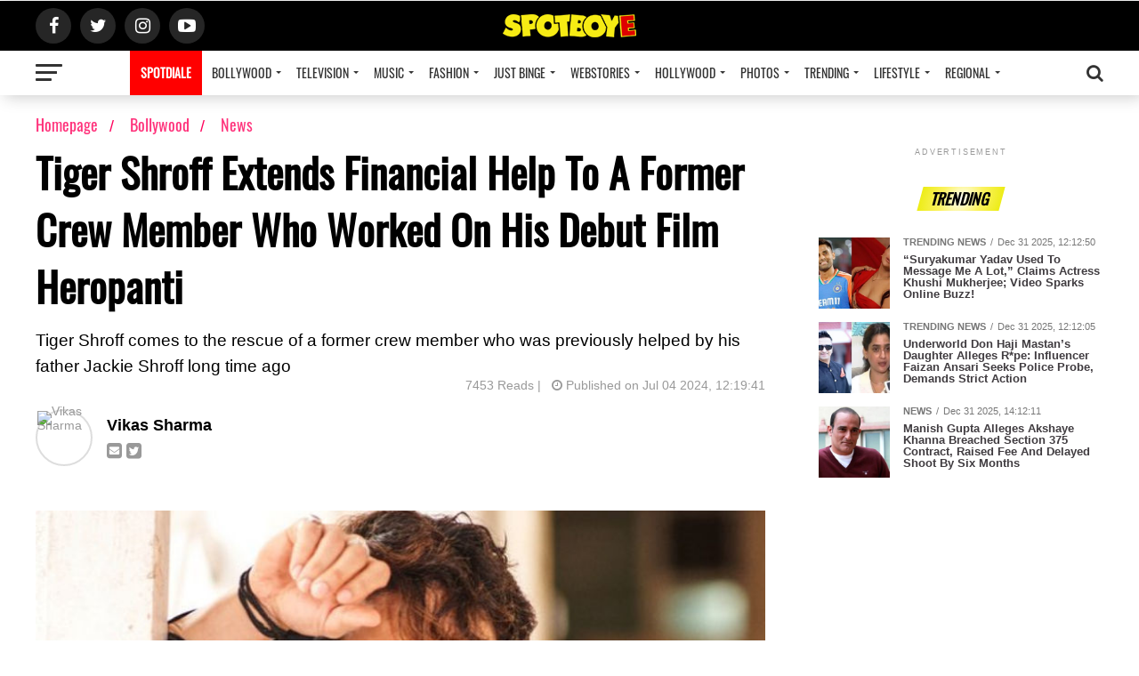

--- FILE ---
content_type: text/html; charset=UTF-8
request_url: https://www.spotboye.com/bollywood/news/tiger-shroff-extends-financial-help-to-a-former-crew-member-who-worked-on-his-debut-film-heropanti/66864605ed47ace0751219a2
body_size: 19736
content:
<!DOCTYPE html>
<html lang="en">

    <head>
        <meta name="viewport" id="viewport"
            content="width=device-width, initial-scale=1.0, maximum-scale=1.0, minimum-scale=1.0, user-scalable=no">
	
        <meta property="og:type" content="article">
        <meta name="title" content="Tiger Shroff Extends Financial Help To A Former Crew Member Who Worked On His Debut Film Heropanti | SpotboyE">

        <meta name="keywords" content="  tiger-shroff,  actor-tiger-shroff,  tiger-shroff-helps,  pooja-entertainment,  vashu-bhagnani,  ">
	    <meta property="fb:pages" content="685264788217109" />
        <meta name="description" content="Tiger Shroff comes to the rescue of a former crew member who was previously helped by his father Jackie Shroff long time ago | Read at SpotboyE">
        <meta property="og:title" content="Tiger Shroff Extends Financial Help To A Former Crew Member Who Worked On His Debut Film Heropanti | SpotboyE">
        <meta property="og:type" content="article">
        <meta property="og:locale" content="en_US">
        <meta property="og:description" content="Tiger Shroff comes to the rescue of a former crew member who was previously helped by his father Jackie Shroff long time ago | Read at SpotboyE">
        <meta property="og:image" content="https://static.spotboye.com/uploads/Tiger_2022-10-31-10-27-11_thumbnail_2023-8-10-12-48-24_thumbnail_(1)_2023-8-23-11-39-36_thumbnail_2024-7-4-6-49-41_thumbnail.jpg">
        <meta property="og:image:type" content="image/jpeg">
        <meta property="og:image:width" content="800">
        <meta property="og:image:height" content="500">
        <meta property="og:url" content="https://www.spotboye.com/bollywood/news/tiger-shroff-extends-financial-help-to-a-former-crew-member-who-worked-on-his-debut-film-heropanti/66864605ed47ace0751219a2">
        <meta name="twitter:card" content="summary_large_image">
        <meta name="twitter:site" content="@spotboye">
        <meta name="twitter:creator" content="@spotboye">
        <meta name="twitter:title" content="Tiger Shroff Extends Financial Help To A Former Crew Member Who Worked On His Debut Film Heropanti | SpotboyE">
        <meta name="twitter:description" content="Tiger Shroff comes to the rescue of a former crew member who was previously helped by his father Jackie Shroff long time ago | Read at SpotboyE">
        <meta name="twitter:image" content="https://static.spotboye.com/uploads/Tiger_2022-10-31-10-27-11_thumbnail_2023-8-10-12-48-24_thumbnail_(1)_2023-8-23-11-39-36_thumbnail_2024-7-4-6-49-41_thumbnail.jpg">
        <meta name="theme-color" content="#000000">
        <!-- Add to homescreen for Chrome on Android. Fallback for manifest.json -->
        <meta name="mobile-web-app-capable" content="yes">
        <meta name="application-name" content="SpotboyE Lite">
        <!-- Add to homescreen for Safari on iOS -->
        <meta name="apple-mobile-web-app-capable" content="yes">
        <meta name="apple-mobile-web-app-status-bar-style" content="black-translucent">
        <meta name="apple-mobile-web-app-title" content="SpotboyE Lite">
        <meta name="apple-mobile-web-app-title" content="SpotboyE Lite" />
	    <meta property="fb:pages" content="685264788217109" />
        <meta name="msapplication-TileImage" content="/assets/icons/icon-144x144.png" />
        <meta name="msapplication-TileColor" content="#444444" />
        <meta name="msapplication-tap-highlight" content="no" />
        <title>Tiger Shroff Extends Financial Help To A Former Crew Member Who Worked On His Debut Film Heropanti</title>
        <link rel="canonical" id="canonical" href="https://www.spotboye.com/bollywood/news/tiger-shroff-extends-financial-help-to-a-former-crew-member-who-worked-on-his-debut-film-heropanti/66864605ed47ace0751219a2">

        <link href="https://www.spotboye.com/styles.css" rel="stylesheet" />
        
    

        <script type="application/ld+json">
            {
                "@context": "https://schema.org",
                "@type": "Organization",
                "url": "https://www.spotboye.com/",
                "sameAs": [
                    "https://www.facebook.com/Spotboye/",
                    "https://twitter.com/@spotboye",
                    "https://www.instagram.com/spotboye/",
                    "https://www.youtube.com/c/spotboye"
                ],
                "contactPoint": [{
                    "@type": "ContactPoint",
                    "telephone": "+91-22-6601 9999",
                    "contactType": "customer service"
                }]
            }

        </script>
        <script type="application/ld+json">
            {
                "@context": "https://schema.org",
                "@type": "WebSite",
                "url": "https://www.spotboye.com/",
                "potentialAction": {
                    "@type": "SearchAction",
                    "target": "https://www.spotboye.com/search/{search_term_string}",
                    "query-input": "required name=search_term_string"
                }
            }

        </script>
        
        <script async src="https://securepubads.g.doubleclick.net/tag/js/gpt.js" type="a078ee535e952f220564cb59-text/javascript"></script>
        
                <script type="a078ee535e952f220564cb59-text/javascript">

            window.googletag = window.googletag || {cmd: []};

            googletag.cmd.push(function() {

            googletag.defineSlot('/97172535/2020_Desk_Mob_1x1', [1, 1], 'div-gpt-ad-1614753706460-0').addService(googletag.pubads());

            googletag.pubads().collapseEmptyDivs();

            googletag.enableServices();

            });

        </script>

        <script type="a078ee535e952f220564cb59-text/javascript"> 
            window.googletag = window.googletag || {cmd: []}; 
            googletag.cmd.push(function() { 
                googletag.defineSlot('/97172535/2020_Desk_Mob_1x1_2nd', [1, 1], 
            'div-gpt-ad-1633348833984-0').addService(googletag.pubads()); 
                googletag.pubads().collapseEmptyDivs(); 
                googletag.enableServices(); 
            }); 
        </script> 

            
         

                <script async src='https://p.adlooxtracking.com/gpt/a.js' type="a078ee535e952f220564cb59-text/javascript"></script>
        <script type="a078ee535e952f220564cb59-text/javascript">
            window.adloox_pubint = window.adloox_pubint || {cmd: []};
            adloox_pubint.cmd.push(function () {
                adloox_pubint.init({
                    clientid: 123,
                    platformid: 456,
                    tagid: 789
                });
            });
            window.googletag = window.googletag || {cmd: []};
            googletag.cmd.push(function () {
                adloox_pubint.cmd.push(function () {
                    adloox_pubint.gpt_js(googletag);
                });
            });
            var adloox_pubint_timeout = function (fn, to) {
                var cb = (function (that) {
                    return function () {
                        if (!cb.t)
                            return;
                        window.clearTimeout(cb.t);
                        delete cb.t;
                        fn.apply(that);
                    };
                })(this);
                cb.t = window.setTimeout(cb, to);
                return cb;
            };
        </script>
                
        <script type="a078ee535e952f220564cb59-text/javascript">
    window.googletag = window.googletag || {cmd: []};
    googletag.cmd.push(function() {
    googletag.defineSlot('/97172535/2020_Art_Desk_ATF_970X250_16', [970, 250], 'div-gpt-ad-1604153939712-0').addService(googletag.pubads());
    googletag.pubads().enableSingleRequest();
    googletag.pubads().collapseEmptyDivs();
	//googletag.pubads().disableInitialLoad();
    googletag.enableServices();
    });
	
</script>
        
        
        <script type="a078ee535e952f220564cb59-text/javascript">
    window.googletag = window.googletag || {cmd: []};
    googletag.cmd.push(function() {
    googletag.defineSlot('/97172535/2020_Art_Desk_ATF_300X250_17_ABM', [300, 250], 'div-gpt-ad-1617371563159-0').addService(googletag.pubads());
    googletag.pubads().enableSingleRequest();
    googletag.pubads().collapseEmptyDivs();
	//googletag.pubads().disableInitialLoad();
    googletag.enableServices();
    });
	
</script>
        
        
        
        <script type="a078ee535e952f220564cb59-text/javascript">
    window.googletag = window.googletag || {cmd: []};
    googletag.cmd.push(function() {
    googletag.defineSlot('/97172535/2020_Art_Desk_BTF_728X90_20', [728, 90], 'div-gpt-ad-1604154707469-0').addService(googletag.pubads());
    googletag.pubads().enableSingleRequest();
    googletag.pubads().collapseEmptyDivs();
	//googletag.pubads().disableInitialLoad();
    googletag.enableServices();
    });
	
</script>
        
        <script type="a078ee535e952f220564cb59-text/javascript">
    window.googletag = window.googletag || {cmd: []};
    googletag.cmd.push(function() {
    googletag.defineSlot('/97172535/2020_MGID_Desk_740X490_21', [740, 490], 'div-gpt-ad-1639739160860-0').addService(googletag.pubads());
    googletag.pubads().enableSingleRequest();
    googletag.pubads().collapseEmptyDivs();
	//googletag.pubads().disableInitialLoad();
    googletag.enableServices();
    });
	
</script>

                <!-- <script>
            var refreshAllSlots = function() {
                googletag.cmd.push(function() {
                    googletag.pubads().refresh();
                });
            };

        </script> -->

        <script type="a078ee535e952f220564cb59-text/javascript">
            window.googletag = window.googletag || {
                cmd: []
            };

        </script>
        <link rel="icon" href="https://www.spotboye.com/favicon.ico">

        <!-- Global site tag (gtag.js) - Google Analytics -->
        <script async="async" src="https://www.googletagmanager.com/gtag/js?id=G-KYT1G9VZEH" type="a078ee535e952f220564cb59-text/javascript"></script>
        <script type="a078ee535e952f220564cb59-text/javascript">
            window.dataLayer = window.dataLayer || [];

            function gtag() {
                dataLayer.push(arguments);
            }
            gtag("js", new Date());
            gtag("config", "G-KYT1G9VZEH");
            gtag('event', 'pageview');  
        </script>
        <!-- Global site tag (gtag.js) - Google Analytics -->

        <!-- Begin comScore Tag -->
        <script type="a078ee535e952f220564cb59-text/javascript">
            var _comscore = _comscore || [];
            _comscore.push({
                c1: "2",
                c2: "19264324",
            });
            (function() {
                var s = document.createElement("script"),
                    el = document.getElementsByTagName("script")[0];
                s.async = true;
                s.src =
                    (document.location.protocol == "https:" ? "https://sb" : "https://b") +
                    ".scorecardresearch.com/beacon.js";
                el.parentNode.insertBefore(s, el);
            })();

        </script>
       
        <!-- End comScore Tag -->
        

        <link rel="manifest" href="/manifest.json" />

        
        <style>
             #search {
                outline: none;
            }

            .desktop-banner {}

            .mobile-banner {}

            /*# sourceMappingURL=[data-uri] */

        
            #trending>app-card {
                counter-increment: mvp-trend !important;
            }

            .mvp-feat1-pop-wrap a {}

            /*# sourceMappingURL=[data-uri] */

       
             #search {
              outline: none;
            }
      
            .desktop-banner {
            }
      
            .mobile-banner {
            }
            /*# sourceMappingURL=[data-uri] */
         
            .article_ad {
              margin-top: -950px;
            }
      
            .photo_ad {
              margin-top: -300px;
            }
      
            @media  screen and (max-width: 899px) {
              .article_ad {
                margin-top: 0px;
              }
              .photo_ad {
                margin-top: 0px;
              }
            }
      
            .now-in-hindi {
              position: fixed;
              bottom: 22px;
              left: -25px;
              height: 55px;
              width: 240px;
              background: #ff005b;
              color: #fff;
              padding: 0;
              z-index: 20;
              border-radius: 35px;
            }
      
            .now-in-hindi > a {
              font-size: 20px;
              text-transform: uppercase;
              color: #ffffff !important;
              line-height: 55px;
              margin-left: 38px;
              font-weight: bold;
            }
      
            .now-in-hindi .circle-white {
              border-radius: 100%;
              width: 45px;
              height: 45px;
              font-size: 16px;
              line-height: 49px;
              background: #fff;
              top: 5px;
              position: absolute;
              right: 5px;
              text-align: center;
              color: #ff005b !important;
            }
      
            .now-in-hindi .close {
              color: #fff;
              position: absolute;
              margin-left: 38px;
              top: -10px;
              background-color: #444;
              padding: 5px;
              border-radius: 100%;
              width: 10px;
              height: 10px;
              text-align: center;
              font-size: 11px;
              border: 2px solid #fff;
            }
            /*# sourceMappingURL=[data-uri] */
          </style>
          <link
            rel="amphtml"
            href="https://www.spotboye.com/amp/bollywood/news/tiger-shroff-extends-financial-help-to-a-former-crew-member-who-worked-on-his-debut-film-heropanti/66864605ed47ace0751219a2"
          />
          <style>
            .lineclamp[_ngcontent-sc3] {
              display: block;
              display: -webkit-box;
              position: relative;
              -webkit-line-clamp: 3;
              line-height: 1.2;
              overflow: hidden;
              text-overflow: ellipsis;
            }
            /*# sourceMappingURL=[data-uri] */
          </style>
                  <script type="a078ee535e952f220564cb59-text/javascript">
            window._taboola = window._taboola || [];
            _taboola.push({article:'auto'});
            !function (e, f, u, i) {
            if (!document.getElementById(i)){
            e.async = 1;
            e.src = u;
            e.id = i;
            f.parentNode.insertBefore(e, f);
            }
            }(document.createElement('script'),
            document.getElementsByTagName('script')[0],
            '//cdn.taboola.com/libtrc/9x-spotboye/loader.js',
            'tb_loader_script');
            if(window.performance && typeof window.performance.mark == 'function')
            {window.performance.mark('tbl_ic');}
            </script>
                <script src="https://code.jquery.com/jquery-3.5.1.js" integrity="sha256-QWo7LDvxbWT2tbbQ97B53yJnYU3WhH/C8ycbRAkjPDc=" crossorigin="anonymous" type="a078ee535e952f220564cb59-text/javascript"></script>
    </head>


<body>
            <!-- /97172535/2020_Desk_Mob_1x1 -->

<div id='div-gpt-ad-1614753706460-0' style='width: 1px; height: 1px;'>

<script type="a078ee535e952f220564cb59-text/javascript">

googletag.cmd.push(function() { googletag.display('div-gpt-ad-1614753706460-0'); });

</script>

</div>


<div id="gpt-passback">

<script type="a078ee535e952f220564cb59-text/javascript">
    window.googletag = window.googletag || {cmd: []};
    googletag.cmd.push(function() {
        googletag.defineSlot('/97172535/2020_Desk_Mob_1x1', [1, 1], 'gpt-passback').addService(googletag.pubads());
        googletag.enableServices();
        googletag.display('gpt-passback');
    });
</script>

</div>

<!-- /97172535/2020_Desk_Mob_1x1_2nd --> 
<div id='div-gpt-ad-1633348833984-0'> 
  <script type="a078ee535e952f220564cb59-text/javascript">
    googletag.cmd.push(function() { googletag.display('div-gpt-ad-1633348833984-0'); }); 
  </script> 
</div> 


        <div class="" id="mvp-search-wrap">
    <div id="mvp-search-box">
        <form id="searchform" method="get" action="https://www.spotboye.com/search">
            <input autocomplete="off" autofocus="" id="search" name="q" onblur="if (!window.__cfRLUnblockHandlers) return false; if (this.value == '') { this.value = 'Search'; }" onfocus="if (!window.__cfRLUnblockHandlers) return false; if (this.value == 'Search') { this.value = ''; }" type="text" value="Search" data-cf-modified-a078ee535e952f220564cb59-="" />
        </form>
    </div>
    <div class="mvp-search-but-wrap mvp-search-click">
        <span></span><span></span>
    </div>
</div>
<div id="mvp-leader-wrap"></div>
<div class="left relative" id="mvp-site-wall" style="transform: none">
    <app-header>
        <header class="left relative theiaStickySidebar" id="mvp-main-head-wrap">
            <nav class="left relative" id="mvp-main-nav-wrap">
                <div class="left relative" id="mvp-main-nav-top">
                    <div class="mvp-main-box">
                        <div class="left relative" id="mvp-nav-top-wrap">
                            <div class="mvp-nav-top-right-out left relative">
                                <div class="mvp-nav-top-right-in">
                                    <div class="mvp-nav-top-cont left relative">
                                        <div class="mvp-nav-top-left-out relative">
                                            <div class="mvp-nav-top-left">
                                                <div class="mvp-nav-soc-wrap">
                                                    <a href="https://www.facebook.com/spotboye" rel="noreferrer"
                                                        target="_blank"><span
                                                            class="mvp-nav-soc-but fa fa-facebook fa-2"></span></a><a
                                                        href="https://www.twitter.com/spotboye" rel="noreferrer"
                                                        target="_blank"><span
                                                            class="mvp-nav-soc-but fa fa-twitter fa-2"></span></a><a
                                                        href="https://www.instagram.com/spotboye_in" rel="noreferrer"
                                                        target="_blank"><span
                                                            class="mvp-nav-soc-but fa fa-instagram fa-2"></span></a><a
                                                        href="https://www.youtube.com/c/spotboye" rel="noreferrer"
                                                        target="_blank"><span
                                                            class="mvp-nav-soc-but fa fa-youtube-play fa-2"></span></a>
                                                </div>
                                                <div class="mvp-fly-but-wrap mvp-fly-but-click left relative">
                                                    <span></span><span></span><span></span><span></span>
                                                </div>
                                            </div>
                                            <div class="mvp-nav-top-left-in">
                                                <div class="mvp-nav-top-mid left relative" itemscope=""
                                                    itemtype="https://schema.org/Organization">
                                                    <a class="mvp-nav-logo-reg" href="https://www.spotboye.com/">
                                                       <img src="/assets/images/flat_logo.png"alt="Tiger Shroff Extends Financial Help To A Former Crew Member Who Worked On His Debut Film Heropanti" loading="lazy" />                                                    </a>


                                                </div>
                                            </div>
                                        </div>
                                    </div>
                                </div>
                                <div class="mvp-nav-top-right">
                                    <span class="mvp-nav-search-but fa fa-search fa-2 mvp-search-click"></span>
                                </div>
                            </div>
                        </div>
                    </div>
                </div>
                <div class="left relative" id="mvp-main-nav-bot" style="margin-top: 0px">
                    <div class="left" id="mvp-main-nav-bot-cont">
                        <div class="mvp-main-box">
                            <div class="left" id="mvp-nav-bot-wrap">
                                <div class="mvp-nav-bot-right-out left">
                                    <div class="mvp-nav-bot-right-in">
                                        <div class="mvp-nav-bot-cont left">
                                            <div class="mvp-nav-bot-left-out">
                                                <div class="mvp-nav-bot-left left relative">
                                                    <div class="mvp-fly-but-wrap mvp-fly-but-click left relative">
                                                        <span></span><span></span><span></span><span></span>
                                                    </div>
                                                </div>
                                                <div class="mvp-nav-bot-left-in">
                                                    <div class="mvp-nav-menu left">
                                                        <div class="menu-main-menu-container">
                                                            <ul class="menu home-menu">

                                                                
                                                                <li class="menu-item" style="background: red;">
                                                                    <a href="https://www.spotdiale.com/" target="_blank" style="color: #FFF;font-weight: bold;">SPOTDIALE</a>
                                                                </li>
                                                               
                                                                

                                                                

                                                                                                                                                                                               

                                                                                                                                            <li class="menu-item menu-item-has-children">

                                                                            <a routerlinkactive="active"
                                                                                href=" https://www.spotboye.com/bollywood ">
                                                                                                                                                                    Bollywood                                                                            </a>

                                                                            <ul class="sub-menu">

                                                                                                                                                                    <li class="menu-item menu-item-type-custom menu-item-object-custom menu-item-has-children" id="submenu-0" onmousehover="if (!window.__cfRLUnblockHandlers) return false; innerMenuShow('innerMenu-bollywood0','bollywood','news')" data-cf-modified-a078ee535e952f220564cb59-="">
                                                                                        
                                                                                                                                                                                    <a href=" https://www.spotboye.com/bollywood/news " id="submenu-0" onmouseover="if (!window.__cfRLUnblockHandlers) return false; innerMenuShow('innerMenu-bollywood0','bollywood','news')" data-cf-modified-a078ee535e952f220564cb59-="">

                                                                                                <span>News</span>
                                                                                            </a>
                                                                                                                                                                                   
                                                                                           

                                                                                                                                                                                
                                                                                            <ul class="sub-menu inner_menu "
                                                                                                id="innerMenu-bollywood0">


                                                                                            </ul>

                                                                                        


                                                                                    </li>
                                                                                                                                                                    <li class="menu-item menu-item-type-custom menu-item-object-custom menu-item-has-children" id="submenu-1" onmousehover="if (!window.__cfRLUnblockHandlers) return false; innerMenuShow('innerMenu-bollywood1','bollywood','Bollywood-interviews')" data-cf-modified-a078ee535e952f220564cb59-="">
                                                                                        
                                                                                                                                                                                    <a href=" https://www.spotboye.com/bollywood/Bollywood-interviews " id="submenu-1" onmouseover="if (!window.__cfRLUnblockHandlers) return false; innerMenuShow('innerMenu-bollywood1','bollywood','Bollywood-interviews')" data-cf-modified-a078ee535e952f220564cb59-="">

                                                                                                <span>Interviews</span>
                                                                                            </a>
                                                                                                                                                                                   
                                                                                           

                                                                                                                                                                                
                                                                                            <ul class="sub-menu inner_menu "
                                                                                                id="innerMenu-bollywood1">


                                                                                            </ul>

                                                                                        


                                                                                    </li>
                                                                                                                                                                    <li class="menu-item menu-item-type-custom menu-item-object-custom menu-item-has-children" id="submenu-2" onmousehover="if (!window.__cfRLUnblockHandlers) return false; innerMenuShow('innerMenu-bollywood2','bollywood','film-trailers')" data-cf-modified-a078ee535e952f220564cb59-="">
                                                                                        
                                                                                                                                                                                    <a href=" https://www.spotboye.com/bollywood/film-trailers " id="submenu-2" onmouseover="if (!window.__cfRLUnblockHandlers) return false; innerMenuShow('innerMenu-bollywood2','bollywood','film-trailers')" data-cf-modified-a078ee535e952f220564cb59-="">

                                                                                                <span>Film Trailers</span>
                                                                                            </a>
                                                                                                                                                                                   
                                                                                           

                                                                                                                                                                                
                                                                                            <ul class="sub-menu inner_menu "
                                                                                                id="innerMenu-bollywood2">


                                                                                            </ul>

                                                                                        


                                                                                    </li>
                                                                                                                                                                    <li class="menu-item menu-item-type-custom menu-item-object-custom menu-item-has-children" id="submenu-3" onmousehover="if (!window.__cfRLUnblockHandlers) return false; innerMenuShow('innerMenu-bollywood3','bollywood','listed')" data-cf-modified-a078ee535e952f220564cb59-="">
                                                                                        
                                                                                                                                                                                    <a href=" https://www.spotboye.com/bollywood/listed " id="submenu-3" onmouseover="if (!window.__cfRLUnblockHandlers) return false; innerMenuShow('innerMenu-bollywood3','bollywood','listed')" data-cf-modified-a078ee535e952f220564cb59-="">

                                                                                                <span>Listed</span>
                                                                                            </a>
                                                                                                                                                                                   
                                                                                           

                                                                                                                                                                                
                                                                                            <ul class="sub-menu inner_menu "
                                                                                                id="innerMenu-bollywood3">


                                                                                            </ul>

                                                                                        


                                                                                    </li>
                                                                                                                                                                    <li class="menu-item menu-item-type-custom menu-item-object-custom menu-item-has-children" id="submenu-4" onmousehover="if (!window.__cfRLUnblockHandlers) return false; innerMenuShow('innerMenu-bollywood4','bollywood','reviews')" data-cf-modified-a078ee535e952f220564cb59-="">
                                                                                        
                                                                                                                                                                                    <a href=" https://www.spotboye.com/bollywood/reviews " id="submenu-4" onmouseover="if (!window.__cfRLUnblockHandlers) return false; innerMenuShow('innerMenu-bollywood4','bollywood','reviews')" data-cf-modified-a078ee535e952f220564cb59-="">

                                                                                                <span>Reviews</span>
                                                                                            </a>
                                                                                                                                                                                   
                                                                                           

                                                                                                                                                                                
                                                                                            <ul class="sub-menu inner_menu "
                                                                                                id="innerMenu-bollywood4">


                                                                                            </ul>

                                                                                        


                                                                                    </li>
                                                                                                                                                                    <li class="menu-item menu-item-type-custom menu-item-object-custom menu-item-has-children" id="submenu-5" onmousehover="if (!window.__cfRLUnblockHandlers) return false; innerMenuShow('innerMenu-bollywood5','bollywood','box-office-collections')" data-cf-modified-a078ee535e952f220564cb59-="">
                                                                                        
                                                                                                                                                                                    <a href=" https://www.spotboye.com/bollywood/box-office-collections " id="submenu-5" onmouseover="if (!window.__cfRLUnblockHandlers) return false; innerMenuShow('innerMenu-bollywood5','bollywood','box-office-collections')" data-cf-modified-a078ee535e952f220564cb59-="">

                                                                                                <span>Box Office Collections</span>
                                                                                            </a>
                                                                                                                                                                                   
                                                                                           

                                                                                                                                                                                
                                                                                            <ul class="sub-menu inner_menu "
                                                                                                id="innerMenu-bollywood5">


                                                                                            </ul>

                                                                                        


                                                                                    </li>
                                                                                

                                                                            </ul>
                                                                        </li>
                                                                    

                                                                                                                                                                                               

                                                                                                                                            <li class="menu-item menu-item-has-children">

                                                                            <a routerlinkactive="active"
                                                                                href=" https://www.spotboye.com/television ">
                                                                                                                                                                    Television                                                                            </a>

                                                                            <ul class="sub-menu">

                                                                                                                                                                    <li class="menu-item menu-item-type-custom menu-item-object-custom menu-item-has-children" id="submenu-0" onmousehover="if (!window.__cfRLUnblockHandlers) return false; innerMenuShow('innerMenu-television0','television','television-news')" data-cf-modified-a078ee535e952f220564cb59-="">
                                                                                        
                                                                                                                                                                                    <a href=" https://www.spotboye.com/television/television-news " id="submenu-0" onmouseover="if (!window.__cfRLUnblockHandlers) return false; innerMenuShow('innerMenu-television0','television','television-news')" data-cf-modified-a078ee535e952f220564cb59-="">

                                                                                                <span>Television News</span>
                                                                                            </a>
                                                                                                                                                                                   
                                                                                           

                                                                                                                                                                                
                                                                                            <ul class="sub-menu inner_menu "
                                                                                                id="innerMenu-television0">


                                                                                            </ul>

                                                                                        


                                                                                    </li>
                                                                                                                                                                    <li class="menu-item menu-item-type-custom menu-item-object-custom menu-item-has-children" id="submenu-1" onmousehover="if (!window.__cfRLUnblockHandlers) return false; innerMenuShow('innerMenu-television1','television','tv-interviews')" data-cf-modified-a078ee535e952f220564cb59-="">
                                                                                        
                                                                                                                                                                                    <a href=" https://www.spotboye.com/television/tv-interviews " id="submenu-1" onmouseover="if (!window.__cfRLUnblockHandlers) return false; innerMenuShow('innerMenu-television1','television','tv-interviews')" data-cf-modified-a078ee535e952f220564cb59-="">

                                                                                                <span>Interviews</span>
                                                                                            </a>
                                                                                                                                                                                   
                                                                                           

                                                                                                                                                                                
                                                                                            <ul class="sub-menu inner_menu "
                                                                                                id="innerMenu-television1">


                                                                                            </ul>

                                                                                        


                                                                                    </li>
                                                                                                                                                                    <li class="menu-item menu-item-type-custom menu-item-object-custom menu-item-has-children" id="submenu-2" onmousehover="if (!window.__cfRLUnblockHandlers) return false; innerMenuShow('innerMenu-television2','television','trp-of-indian-serials')" data-cf-modified-a078ee535e952f220564cb59-="">
                                                                                        
                                                                                                                                                                                    <a href=" https://www.spotboye.com/television/trp-of-indian-serials " id="submenu-2" onmouseover="if (!window.__cfRLUnblockHandlers) return false; innerMenuShow('innerMenu-television2','television','trp-of-indian-serials')" data-cf-modified-a078ee535e952f220564cb59-="">

                                                                                                <span>TRP Ratings</span>
                                                                                            </a>
                                                                                                                                                                                   
                                                                                           

                                                                                                                                                                                
                                                                                            <ul class="sub-menu inner_menu "
                                                                                                id="innerMenu-television2">


                                                                                            </ul>

                                                                                        


                                                                                    </li>
                                                                                

                                                                            </ul>
                                                                        </li>
                                                                    

                                                                                                                                                                                               

                                                                                                                                            <li class="menu-item menu-item-has-children">

                                                                            <a routerlinkactive="active"
                                                                                href=" https://www.spotboye.com/music ">
                                                                                                                                                                    Music                                                                            </a>

                                                                            <ul class="sub-menu">

                                                                                                                                                                    <li class="menu-item menu-item-type-custom menu-item-object-custom menu-item-has-children" id="submenu-0" onmousehover="if (!window.__cfRLUnblockHandlers) return false; innerMenuShow('innerMenu-music0','music','music-news')" data-cf-modified-a078ee535e952f220564cb59-="">
                                                                                        
                                                                                                                                                                                    <a href=" https://www.spotboye.com/music/music-news " id="submenu-0" onmouseover="if (!window.__cfRLUnblockHandlers) return false; innerMenuShow('innerMenu-music0','music','music-news')" data-cf-modified-a078ee535e952f220564cb59-="">

                                                                                                <span>Music News</span>
                                                                                            </a>
                                                                                                                                                                                   
                                                                                           

                                                                                                                                                                                
                                                                                            <ul class="sub-menu inner_menu "
                                                                                                id="innerMenu-music0">


                                                                                            </ul>

                                                                                        


                                                                                    </li>
                                                                                                                                                                    <li class="menu-item menu-item-type-custom menu-item-object-custom menu-item-has-children" id="submenu-1" onmousehover="if (!window.__cfRLUnblockHandlers) return false; innerMenuShow('innerMenu-music1','music','music-interviews')" data-cf-modified-a078ee535e952f220564cb59-="">
                                                                                        
                                                                                                                                                                                    <a href=" https://www.spotboye.com/music/music-interviews " id="submenu-1" onmouseover="if (!window.__cfRLUnblockHandlers) return false; innerMenuShow('innerMenu-music1','music','music-interviews')" data-cf-modified-a078ee535e952f220564cb59-="">

                                                                                                <span>Interviews</span>
                                                                                            </a>
                                                                                                                                                                                   
                                                                                           

                                                                                                                                                                                
                                                                                            <ul class="sub-menu inner_menu "
                                                                                                id="innerMenu-music1">


                                                                                            </ul>

                                                                                        


                                                                                    </li>
                                                                                                                                                                    <li class="menu-item menu-item-type-custom menu-item-object-custom menu-item-has-children" id="submenu-2" onmousehover="if (!window.__cfRLUnblockHandlers) return false; innerMenuShow('innerMenu-music2','music','music-reviews')" data-cf-modified-a078ee535e952f220564cb59-="">
                                                                                        
                                                                                                                                                                                    <a href=" https://www.spotboye.com/music/music-reviews " id="submenu-2" onmouseover="if (!window.__cfRLUnblockHandlers) return false; innerMenuShow('innerMenu-music2','music','music-reviews')" data-cf-modified-a078ee535e952f220564cb59-="">

                                                                                                <span>Reviews</span>
                                                                                            </a>
                                                                                                                                                                                   
                                                                                           

                                                                                                                                                                                
                                                                                            <ul class="sub-menu inner_menu "
                                                                                                id="innerMenu-music2">


                                                                                            </ul>

                                                                                        


                                                                                    </li>
                                                                                

                                                                            </ul>
                                                                        </li>
                                                                    

                                                                                                                                                                                               

                                                                                                                                            <li class="menu-item menu-item-has-children">

                                                                            <a routerlinkactive="active"
                                                                                href=" https://www.spotboye.com/fashion ">
                                                                                                                                                                    Fashion                                                                            </a>

                                                                            <ul class="sub-menu">

                                                                                                                                                                    <li class="menu-item menu-item-type-custom menu-item-object-custom menu-item-has-children" id="submenu-0" onmousehover="if (!window.__cfRLUnblockHandlers) return false; innerMenuShow('innerMenu-fashion0','fashion','fashion-news')" data-cf-modified-a078ee535e952f220564cb59-="">
                                                                                        
                                                                                                                                                                                    <a href=" https://www.spotboye.com/fashion/fashion-news " id="submenu-0" onmouseover="if (!window.__cfRLUnblockHandlers) return false; innerMenuShow('innerMenu-fashion0','fashion','fashion-news')" data-cf-modified-a078ee535e952f220564cb59-="">

                                                                                                <span>Fashion News</span>
                                                                                            </a>
                                                                                                                                                                                   
                                                                                           

                                                                                                                                                                                
                                                                                            <ul class="sub-menu inner_menu "
                                                                                                id="innerMenu-fashion0">


                                                                                            </ul>

                                                                                        


                                                                                    </li>
                                                                                

                                                                            </ul>
                                                                        </li>
                                                                    

                                                                                                                                                                                               

                                                                                                                                            <li class="menu-item menu-item-has-children">

                                                                            <a routerlinkactive="active"
                                                                                href=" https://www.spotboye.com/just-binge ">
                                                                                                                                                                    Just Binge                                                                            </a>

                                                                            <ul class="sub-menu">

                                                                                                                                                                    <li class="menu-item menu-item-type-custom menu-item-object-custom menu-item-has-children" id="submenu-0" onmousehover="if (!window.__cfRLUnblockHandlers) return false; innerMenuShow('innerMenu-just-binge0','just-binge','celeb-watchlist')" data-cf-modified-a078ee535e952f220564cb59-="">
                                                                                        
                                                                                                                                                                                    <a href=" https://www.spotboye.com/just-binge/celeb-watchlist " id="submenu-0" onmouseover="if (!window.__cfRLUnblockHandlers) return false; innerMenuShow('innerMenu-just-binge0','just-binge','celeb-watchlist')" data-cf-modified-a078ee535e952f220564cb59-="">

                                                                                                <span>Celeb Watch-list</span>
                                                                                            </a>
                                                                                                                                                                                   
                                                                                           

                                                                                                                                                                                
                                                                                            <ul class="sub-menu inner_menu "
                                                                                                id="innerMenu-just-binge0">


                                                                                            </ul>

                                                                                        


                                                                                    </li>
                                                                                                                                                                    <li class="menu-item menu-item-type-custom menu-item-object-custom menu-item-has-children" id="submenu-1" onmousehover="if (!window.__cfRLUnblockHandlers) return false; innerMenuShow('innerMenu-just-binge1','just-binge','binge-reviews')" data-cf-modified-a078ee535e952f220564cb59-="">
                                                                                        
                                                                                                                                                                                    <a href=" https://www.spotboye.com/just-binge/binge-reviews " id="submenu-1" onmouseover="if (!window.__cfRLUnblockHandlers) return false; innerMenuShow('innerMenu-just-binge1','just-binge','binge-reviews')" data-cf-modified-a078ee535e952f220564cb59-="">

                                                                                                <span>Binge Reviews</span>
                                                                                            </a>
                                                                                                                                                                                   
                                                                                           

                                                                                                                                                                                
                                                                                            <ul class="sub-menu inner_menu "
                                                                                                id="innerMenu-just-binge1">


                                                                                            </ul>

                                                                                        


                                                                                    </li>
                                                                                                                                                                    <li class="menu-item menu-item-type-custom menu-item-object-custom menu-item-has-children" id="submenu-2" onmousehover="if (!window.__cfRLUnblockHandlers) return false; innerMenuShow('innerMenu-just-binge2','just-binge','binge-news')" data-cf-modified-a078ee535e952f220564cb59-="">
                                                                                        
                                                                                                                                                                                    <a href=" https://www.spotboye.com/just-binge/binge-news " id="submenu-2" onmouseover="if (!window.__cfRLUnblockHandlers) return false; innerMenuShow('innerMenu-just-binge2','just-binge','binge-news')" data-cf-modified-a078ee535e952f220564cb59-="">

                                                                                                <span>Binge News</span>
                                                                                            </a>
                                                                                                                                                                                   
                                                                                           

                                                                                                                                                                                
                                                                                            <ul class="sub-menu inner_menu "
                                                                                                id="innerMenu-just-binge2">


                                                                                            </ul>

                                                                                        


                                                                                    </li>
                                                                                

                                                                            </ul>
                                                                        </li>
                                                                    

                                                                                                                                                                                               

                                                                                                                                            <li class="menu-item menu-item-has-children">

                                                                            <a routerlinkactive="active"
                                                                                href=" https://www.spotboye.com/webstories ">
                                                                                                                                                                    webstories                                                                            </a>

                                                                            <ul class="sub-menu">

                                                                                

                                                                            </ul>
                                                                        </li>
                                                                    

                                                                                                                                                                                                                                                                                                                               

                                                                                                                                            <li class="menu-item menu-item-has-children">

                                                                            <a routerlinkactive="active"
                                                                                href=" https://www.spotboye.com/hollywood ">
                                                                                                                                                                    Hollywood                                                                            </a>

                                                                            <ul class="sub-menu">

                                                                                                                                                                    <li class="menu-item menu-item-type-custom menu-item-object-custom menu-item-has-children" id="submenu-0" onmousehover="if (!window.__cfRLUnblockHandlers) return false; innerMenuShow('innerMenu-hollywood0','hollywood','hollywood_news')" data-cf-modified-a078ee535e952f220564cb59-="">
                                                                                        
                                                                                                                                                                                    <a href=" https://www.spotboye.com/hollywood/hollywood_news " id="submenu-0" onmouseover="if (!window.__cfRLUnblockHandlers) return false; innerMenuShow('innerMenu-hollywood0','hollywood','hollywood_news')" data-cf-modified-a078ee535e952f220564cb59-="">

                                                                                                <span>News</span>
                                                                                            </a>
                                                                                                                                                                                   
                                                                                           

                                                                                                                                                                                
                                                                                            <ul class="sub-menu inner_menu deep-menu"
                                                                                                id="innerMenu-hollywood0">


                                                                                            </ul>

                                                                                        


                                                                                    </li>
                                                                                

                                                                            </ul>
                                                                        </li>
                                                                    

                                                                                                                                                                                                                                                                                                                               

                                                                                                                                            <li class="menu-item menu-item-has-children">

                                                                            <a routerlinkactive="active"
                                                                                href=" https://www.spotboye.com/photos ">
                                                                                                                                                                    Photos                                                                            </a>

                                                                            <ul class="sub-menu">

                                                                                                                                                                    <li class="menu-item menu-item-type-custom menu-item-object-custom menu-item-has-children" id="submenu-0" onmousehover="if (!window.__cfRLUnblockHandlers) return false; innerMenuShow('innerMenu-photos0','photos','photo-gallery')" data-cf-modified-a078ee535e952f220564cb59-="">
                                                                                        
                                                                                                                                                                                    <a href=" https://www.spotboye.com/photos/photo-gallery " id="submenu-0" onmouseover="if (!window.__cfRLUnblockHandlers) return false; innerMenuShow('innerMenu-photos0','photos','photo-gallery')" data-cf-modified-a078ee535e952f220564cb59-="">

                                                                                                <span>Photo Gallery</span>
                                                                                            </a>
                                                                                                                                                                                   
                                                                                           

                                                                                                                                                                                
                                                                                            <ul class="sub-menu inner_menu deep-menu"
                                                                                                id="innerMenu-photos0">


                                                                                            </ul>

                                                                                        


                                                                                    </li>
                                                                                

                                                                            </ul>
                                                                        </li>
                                                                    

                                                                                                                                                                                                                                                                                                                               

                                                                                                                                            <li class="menu-item menu-item-has-children">

                                                                            <a routerlinkactive="active"
                                                                                href=" https://www.spotboye.com/trending ">
                                                                                                                                                                    Trending                                                                            </a>

                                                                            <ul class="sub-menu">

                                                                                                                                                                    <li class="menu-item menu-item-type-custom menu-item-object-custom menu-item-has-children" id="submenu-0" onmousehover="if (!window.__cfRLUnblockHandlers) return false; innerMenuShow('innerMenu-trending0','trending','trending-news')" data-cf-modified-a078ee535e952f220564cb59-="">
                                                                                        
                                                                                                                                                                                    <a href=" https://www.spotboye.com/trending/trending-news " id="submenu-0" onmouseover="if (!window.__cfRLUnblockHandlers) return false; innerMenuShow('innerMenu-trending0','trending','trending-news')" data-cf-modified-a078ee535e952f220564cb59-="">

                                                                                                <span>Trending News</span>
                                                                                            </a>
                                                                                                                                                                                   
                                                                                           

                                                                                                                                                                                
                                                                                            <ul class="sub-menu inner_menu deep-menu"
                                                                                                id="innerMenu-trending0">


                                                                                            </ul>

                                                                                        


                                                                                    </li>
                                                                                

                                                                            </ul>
                                                                        </li>
                                                                    

                                                                                                                                                                                                                                                                                                                               

                                                                                                                                            <li class="menu-item menu-item-has-children">

                                                                            <a routerlinkactive="active"
                                                                                href=" https://www.spotboye.com/lifestyle ">
                                                                                                                                                                    Lifestyle                                                                            </a>

                                                                            <ul class="sub-menu">

                                                                                                                                                                    <li class="menu-item menu-item-type-custom menu-item-object-custom menu-item-has-children" id="submenu-0" onmousehover="if (!window.__cfRLUnblockHandlers) return false; innerMenuShow('innerMenu-lifestyle0','lifestyle','lifestyle-news')" data-cf-modified-a078ee535e952f220564cb59-="">
                                                                                        
                                                                                                                                                                                    <a href=" https://www.spotboye.com/lifestyle/lifestyle-news " id="submenu-0" onmouseover="if (!window.__cfRLUnblockHandlers) return false; innerMenuShow('innerMenu-lifestyle0','lifestyle','lifestyle-news')" data-cf-modified-a078ee535e952f220564cb59-="">

                                                                                                <span>Lifestyle News</span>
                                                                                            </a>
                                                                                                                                                                                   
                                                                                           

                                                                                                                                                                                
                                                                                            <ul class="sub-menu inner_menu deep-menu"
                                                                                                id="innerMenu-lifestyle0">


                                                                                            </ul>

                                                                                        


                                                                                    </li>
                                                                                                                                                                    <li class="menu-item menu-item-type-custom menu-item-object-custom menu-item-has-children" id="submenu-1" onmousehover="if (!window.__cfRLUnblockHandlers) return false; innerMenuShow('innerMenu-lifestyle1','lifestyle','astrology')" data-cf-modified-a078ee535e952f220564cb59-="">
                                                                                        
                                                                                                                                                                                    <a href=" https://www.spotboye.com/lifestyle/astrology " id="submenu-1" onmouseover="if (!window.__cfRLUnblockHandlers) return false; innerMenuShow('innerMenu-lifestyle1','lifestyle','astrology')" data-cf-modified-a078ee535e952f220564cb59-="">

                                                                                                <span>Astrology</span>
                                                                                            </a>
                                                                                                                                                                                   
                                                                                           

                                                                                                                                                                                
                                                                                            <ul class="sub-menu inner_menu deep-menu"
                                                                                                id="innerMenu-lifestyle1">


                                                                                            </ul>

                                                                                        


                                                                                    </li>
                                                                                

                                                                            </ul>
                                                                        </li>
                                                                    

                                                                                                                                                                                                                                                                                                                               

                                                                                                                                            <li class="menu-item menu-item-has-children">

                                                                            <a routerlinkactive="active"
                                                                                href=" https://www.spotboye.com/regional ">
                                                                                                                                                                    Regional                                                                            </a>

                                                                            <ul class="sub-menu">

                                                                                                                                                                    <li class="menu-item menu-item-type-custom menu-item-object-custom menu-item-has-children" id="submenu-0" onmousehover="if (!window.__cfRLUnblockHandlers) return false; innerMenuShow('innerMenu-regional0','regional','pollywood')" data-cf-modified-a078ee535e952f220564cb59-="">
                                                                                        
                                                                                                                                                                                                                                                                            <a href=" https://www.spotboye.com/pollywood " id="submenu-0" onmousehover="if (!window.__cfRLUnblockHandlers) return false; innerMenuShow('innerMenu-regional0','regional','pollywood')" data-cf-modified-a078ee535e952f220564cb59-="">

                                                                                                <span>Punjabi</span>
                                                                                            </a>
                                                                                                                                                                                                                                                                           
                                                                                           

                                                                                        
                                                                                            <ul class="sub-menu inner_menu deep-menu"
                                                                                                id="innerMenu-regional0">



                                                                                                
                                                                                                    <li
                                                                                                        class="menu-item menu-item-type-custom menu-item-object-custom menu-item-has-children">
                                                                                                        <a
                                                                                                            href="https://www.spotboye.com/pollywood/pollywood-news">

                                                                                                            <span>Punjabi News</span>
                                                                                                        </a>

                                                                                                    </li>

                                                                                                
                                                                                                    <li
                                                                                                        class="menu-item menu-item-type-custom menu-item-object-custom menu-item-has-children">
                                                                                                        <a
                                                                                                            href="https://www.spotboye.com/pollywood/pollywood-music">

                                                                                                            <span>Punjabi Music</span>
                                                                                                        </a>

                                                                                                    </li>

                                                                                                
                                                                                                    <li
                                                                                                        class="menu-item menu-item-type-custom menu-item-object-custom menu-item-has-children">
                                                                                                        <a
                                                                                                            href="https://www.spotboye.com/pollywood/pollywood-film-trailer">

                                                                                                            <span>Punjabi Film Trailer</span>
                                                                                                        </a>

                                                                                                    </li>

                                                                                                                                                                                            </ul>
                                                                                        


                                                                                    </li>
                                                                                                                                                                    <li class="menu-item menu-item-type-custom menu-item-object-custom menu-item-has-children" id="submenu-1" onmousehover="if (!window.__cfRLUnblockHandlers) return false; innerMenuShow('innerMenu-regional1','regional','marathi')" data-cf-modified-a078ee535e952f220564cb59-="">
                                                                                        
                                                                                                                                                                                                                                                                            <a href=" https://www.spotboye.com/marathi " id="submenu-1" onmousehover="if (!window.__cfRLUnblockHandlers) return false; innerMenuShow('innerMenu-regional1','regional','marathi')" data-cf-modified-a078ee535e952f220564cb59-="">

                                                                                                <span>Marathi</span>
                                                                                            </a>
                                                                                                                                                                                                                                                                           
                                                                                           

                                                                                        
                                                                                            <ul class="sub-menu inner_menu deep-menu"
                                                                                                id="innerMenu-regional1">



                                                                                                
                                                                                                    <li
                                                                                                        class="menu-item menu-item-type-custom menu-item-object-custom menu-item-has-children">
                                                                                                        <a
                                                                                                            href="https://www.spotboye.com/marathi/marathi-news">

                                                                                                            <span>Marathi News</span>
                                                                                                        </a>

                                                                                                    </li>

                                                                                                
                                                                                                    <li
                                                                                                        class="menu-item menu-item-type-custom menu-item-object-custom menu-item-has-children">
                                                                                                        <a
                                                                                                            href="https://www.spotboye.com/marathi/marathi-music">

                                                                                                            <span>Marathi Music</span>
                                                                                                        </a>

                                                                                                    </li>

                                                                                                
                                                                                                    <li
                                                                                                        class="menu-item menu-item-type-custom menu-item-object-custom menu-item-has-children">
                                                                                                        <a
                                                                                                            href="https://www.spotboye.com/marathi/marathi-film-trailer">

                                                                                                            <span>Marathi Film Trailer</span>
                                                                                                        </a>

                                                                                                    </li>

                                                                                                
                                                                                                    <li
                                                                                                        class="menu-item menu-item-type-custom menu-item-object-custom menu-item-has-children">
                                                                                                        <a
                                                                                                            href="https://www.spotboye.com/marathi/marathi-interviews">

                                                                                                            <span>Marathi Interviews</span>
                                                                                                        </a>

                                                                                                    </li>

                                                                                                                                                                                            </ul>
                                                                                        


                                                                                    </li>
                                                                                                                                                                    <li class="menu-item menu-item-type-custom menu-item-object-custom menu-item-has-children" id="submenu-2" onmousehover="if (!window.__cfRLUnblockHandlers) return false; innerMenuShow('innerMenu-regional2','regional','bengali')" data-cf-modified-a078ee535e952f220564cb59-="">
                                                                                        
                                                                                                                                                                                                                                                                                                                                                                   
                                                                                           

                                                                                        
                                                                                            <ul class="sub-menu inner_menu deep-menu"
                                                                                                id="innerMenu-regional2">



                                                                                                
                                                                                                    <li
                                                                                                        class="menu-item menu-item-type-custom menu-item-object-custom menu-item-has-children">
                                                                                                        <a
                                                                                                            href="https://www.spotboye.com/bengali/bengali-news">

                                                                                                            <span>Bengali News</span>
                                                                                                        </a>

                                                                                                    </li>

                                                                                                
                                                                                                    <li
                                                                                                        class="menu-item menu-item-type-custom menu-item-object-custom menu-item-has-children">
                                                                                                        <a
                                                                                                            href="https://www.spotboye.com/bengali/bengali-music">

                                                                                                            <span>Bengali Music</span>
                                                                                                        </a>

                                                                                                    </li>

                                                                                                
                                                                                                    <li
                                                                                                        class="menu-item menu-item-type-custom menu-item-object-custom menu-item-has-children">
                                                                                                        <a
                                                                                                            href="https://www.spotboye.com/bengali/bengali-film-trailer">

                                                                                                            <span>Bengali Film Trailer</span>
                                                                                                        </a>

                                                                                                    </li>

                                                                                                                                                                                            </ul>
                                                                                        


                                                                                    </li>
                                                                                                                                                                    <li class="menu-item menu-item-type-custom menu-item-object-custom menu-item-has-children" id="submenu-3" onmousehover="if (!window.__cfRLUnblockHandlers) return false; innerMenuShow('innerMenu-regional3','regional','south')" data-cf-modified-a078ee535e952f220564cb59-="">
                                                                                        
                                                                                                                                                                                                                                                                            <a href=" https://www.spotboye.com/south " id="submenu-3" onmousehover="if (!window.__cfRLUnblockHandlers) return false; innerMenuShow('innerMenu-regional3','regional','south')" data-cf-modified-a078ee535e952f220564cb59-="">

                                                                                                <span>South</span>
                                                                                            </a>
                                                                                                                                                                                                                                                                           
                                                                                           

                                                                                        
                                                                                            <ul class="sub-menu inner_menu deep-menu"
                                                                                                id="innerMenu-regional3">



                                                                                                
                                                                                                    <li
                                                                                                        class="menu-item menu-item-type-custom menu-item-object-custom menu-item-has-children">
                                                                                                        <a
                                                                                                            href="https://www.spotboye.com/south/tamil">

                                                                                                            <span>Tamil</span>
                                                                                                        </a>

                                                                                                    </li>

                                                                                                
                                                                                                    <li
                                                                                                        class="menu-item menu-item-type-custom menu-item-object-custom menu-item-has-children">
                                                                                                        <a
                                                                                                            href="https://www.spotboye.com/south/telugu">

                                                                                                            <span>Telugu</span>
                                                                                                        </a>

                                                                                                    </li>

                                                                                                
                                                                                                    <li
                                                                                                        class="menu-item menu-item-type-custom menu-item-object-custom menu-item-has-children">
                                                                                                        <a
                                                                                                            href="https://www.spotboye.com/south/malayalam">

                                                                                                            <span>Malayalam</span>
                                                                                                        </a>

                                                                                                    </li>

                                                                                                
                                                                                                    <li
                                                                                                        class="menu-item menu-item-type-custom menu-item-object-custom menu-item-has-children">
                                                                                                        <a
                                                                                                            href="https://www.spotboye.com/south/kannada">

                                                                                                            <span>Kannada</span>
                                                                                                        </a>

                                                                                                    </li>

                                                                                                                                                                                            </ul>
                                                                                        


                                                                                    </li>
                                                                                

                                                                            </ul>
                                                                        </li>
                                                                    

                                                                                                                                                                                                                                                                                                                               

                                                                    

                                                                


                                                            </ul>
                                                        </div>
                                                    </div>
                                                </div>
                                            </div>
                                        </div>
                                    </div>
                                    <div class="mvp-nav-bot-right left relative">
                                        <span class="mvp-nav-search-but fa fa-search fa-2 mvp-search-click"></span>
                                    </div>
                                </div>
                            </div>
                        </div>
                    </div>
                </div>
            </nav>
        </header>
        
                                    <!-- /97172535/2020_Art_Desk_ATF_970X250_16 -->
<div class="mvp-main-box top_banner_ad" id='div-gpt-ad-1604153939712-0' style='margin: 0 auto; '>
    <script type="a078ee535e952f220564cb59-text/javascript">
    googletag.cmd.push(function() { googletag.display('div-gpt-ad-1604153939712-0'); });
    </script>
</div>


                            
        <app-sidemenu>
            <div id="mvp-fly-wrap">
                <div class="left relative" id="mvp-fly-menu-top">
                    <div class="mvp-fly-top-out left relative">
                        <div class="mvp-fly-but-wrap mvp-fly-but-menu mvp-fly-but-click">
                            <span></span><span></span><span></span><span></span>
                        </div>
                    </div>
                </div>
                <div id="mvp-fly-menu-wrap">
                    <nav class="mvp-fly-nav-menu left relative" style="
                overflow: hidden;
                outline: none;
                overflow-y: auto;
              ">
                        <div class="menu-main-menu-container">
                            <ul class="menu" id="menu-main-menu">
                                                                                                            <li class="menu-item-has-children" classname="menu-item-has-children">


                                            <input class="activate" name="accordion-1" type="checkbox"
                                                id=accordion-Bollywood />
                                            <label class="menu-title" for=accordion-Bollywood
                                                htmlfor=accordion-Bollywood>Bollywood</label>



                                                                                            <ul class="sub-menu drop-down">
                                                    
                                                    <a href="https://www.spotboye.com/bollywood">
                                                        <span>All of Bollywood</span>
                                                    </a>

                                        
                                                                                        
                                           
                                                                                                <li class="menu-item menu-item-type-custom menu-item-object-custom">
                                                    
                                                    <a href="https://www.spotboye.com/bollywood/news">
                                                        <span>News</span>
                                                    </a> 
                                                </li>
                                                
                                            

                                                                                    
                                           
                                                                                                <li class="menu-item menu-item-type-custom menu-item-object-custom">
                                                    
                                                    <a href="https://www.spotboye.com/bollywood/Bollywood-interviews">
                                                        <span>Interviews</span>
                                                    </a> 
                                                </li>
                                                
                                            

                                                                                    
                                           
                                                                                                <li class="menu-item menu-item-type-custom menu-item-object-custom">
                                                    
                                                    <a href="https://www.spotboye.com/bollywood/film-trailers">
                                                        <span>Film Trailers</span>
                                                    </a> 
                                                </li>
                                                
                                            

                                                                                    
                                           
                                                                                                <li class="menu-item menu-item-type-custom menu-item-object-custom">
                                                    
                                                    <a href="https://www.spotboye.com/bollywood/listed">
                                                        <span>Listed</span>
                                                    </a> 
                                                </li>
                                                
                                            

                                                                                    
                                           
                                                                                                <li class="menu-item menu-item-type-custom menu-item-object-custom">
                                                    
                                                    <a href="https://www.spotboye.com/bollywood/reviews">
                                                        <span>Reviews</span>
                                                    </a> 
                                                </li>
                                                
                                            

                                                                                    
                                           
                                                                                                <li class="menu-item menu-item-type-custom menu-item-object-custom">
                                                    
                                                    <a href="https://www.spotboye.com/bollywood/box-office-collections">
                                                        <span>Box Office Collections</span>
                                                    </a> 
                                                </li>
                                                
                                            

                                                                                
                            </ul>

                                                        </li>
                            
                            
                                                                                                        <li class="menu-item-has-children" classname="menu-item-has-children">


                                            <input class="activate" name="accordion-1" type="checkbox"
                                                id=accordion-Television />
                                            <label class="menu-title" for=accordion-Television
                                                htmlfor=accordion-Television>Television</label>



                                                                                            <ul class="sub-menu drop-down">
                                                    
                                                    <a href="https://www.spotboye.com/television">
                                                        <span>All of Television</span>
                                                    </a>

                                        
                                                                                        
                                           
                                                                                                <li class="menu-item menu-item-type-custom menu-item-object-custom">
                                                    
                                                    <a href="https://www.spotboye.com/television/television-news">
                                                        <span>Television News</span>
                                                    </a> 
                                                </li>
                                                
                                            

                                                                                    
                                           
                                                                                                <li class="menu-item menu-item-type-custom menu-item-object-custom">
                                                    
                                                    <a href="https://www.spotboye.com/television/tv-interviews">
                                                        <span>Interviews</span>
                                                    </a> 
                                                </li>
                                                
                                            

                                                                                    
                                           
                                                                                                <li class="menu-item menu-item-type-custom menu-item-object-custom">
                                                    
                                                    <a href="https://www.spotboye.com/television/trp-of-indian-serials">
                                                        <span>TRP Ratings</span>
                                                    </a> 
                                                </li>
                                                
                                            

                                                                                
                            </ul>

                                                        </li>
                            
                            
                                                                                                        <li class="menu-item-has-children" classname="menu-item-has-children">


                                            <input class="activate" name="accordion-1" type="checkbox"
                                                id=accordion-Music />
                                            <label class="menu-title" for=accordion-Music
                                                htmlfor=accordion-Music>Music</label>



                                                                                            <ul class="sub-menu drop-down">
                                                    
                                                    <a href="https://www.spotboye.com/music">
                                                        <span>All of Music</span>
                                                    </a>

                                        
                                                                                        
                                           
                                                                                                <li class="menu-item menu-item-type-custom menu-item-object-custom">
                                                    
                                                    <a href="https://www.spotboye.com/music/music-news">
                                                        <span>Music News</span>
                                                    </a> 
                                                </li>
                                                
                                            

                                                                                    
                                           
                                                                                                <li class="menu-item menu-item-type-custom menu-item-object-custom">
                                                    
                                                    <a href="https://www.spotboye.com/music/music-interviews">
                                                        <span>Interviews</span>
                                                    </a> 
                                                </li>
                                                
                                            

                                                                                    
                                           
                                                                                                <li class="menu-item menu-item-type-custom menu-item-object-custom">
                                                    
                                                    <a href="https://www.spotboye.com/music/music-reviews">
                                                        <span>Reviews</span>
                                                    </a> 
                                                </li>
                                                
                                            

                                                                                
                            </ul>

                                                        </li>
                            
                            
                                                                                                        <li class="menu-item-has-children" classname="menu-item-has-children">


                                            <input class="activate" name="accordion-1" type="checkbox"
                                                id=accordion-Fashion />
                                            <label class="menu-title" for=accordion-Fashion
                                                htmlfor=accordion-Fashion>Fashion</label>



                                                                                            <ul class="sub-menu drop-down">
                                                    
                                                    <a href="https://www.spotboye.com/fashion">
                                                        <span>All of Fashion</span>
                                                    </a>

                                        
                                                                                        
                                           
                                                                                                <li class="menu-item menu-item-type-custom menu-item-object-custom">
                                                    
                                                    <a href="https://www.spotboye.com/fashion/fashion-news">
                                                        <span>Fashion News</span>
                                                    </a> 
                                                </li>
                                                
                                            

                                                                                
                            </ul>

                                                        </li>
                            
                            
                                                                                                        <li class="menu-item-has-children" classname="menu-item-has-children">


                                            <input class="activate" name="accordion-1" type="checkbox"
                                                id=accordion-Just Binge />
                                            <label class="menu-title" for=accordion-Just Binge
                                                htmlfor=accordion-Just Binge>Just Binge</label>



                                                                                            <ul class="sub-menu drop-down">
                                                    
                                                    <a href="https://www.spotboye.com/just-binge">
                                                        <span>All of Just Binge</span>
                                                    </a>

                                        
                                                                                        
                                           
                                                                                                <li class="menu-item menu-item-type-custom menu-item-object-custom">
                                                    
                                                    <a href="https://www.spotboye.com/just-binge/celeb-watchlist">
                                                        <span>Celeb Watch-list</span>
                                                    </a> 
                                                </li>
                                                
                                            

                                                                                    
                                           
                                                                                                <li class="menu-item menu-item-type-custom menu-item-object-custom">
                                                    
                                                    <a href="https://www.spotboye.com/just-binge/binge-reviews">
                                                        <span>Binge Reviews</span>
                                                    </a> 
                                                </li>
                                                
                                            

                                                                                    
                                           
                                                                                                <li class="menu-item menu-item-type-custom menu-item-object-custom">
                                                    
                                                    <a href="https://www.spotboye.com/just-binge/binge-news">
                                                        <span>Binge News</span>
                                                    </a> 
                                                </li>
                                                
                                            

                                                                                
                            </ul>

                                                        </li>
                            
                            
                                                                                                        <li class="menu-item-has-children" classname="menu-item-has-children">


                                            <input class="activate" name="accordion-1" type="checkbox"
                                                id=accordion-webstories />
                                            <label class="menu-title" for=accordion-webstories
                                                htmlfor=accordion-webstories>webstories</label>



                                                                                            <ul class="sub-menu drop-down">
                                                    
                                                    <a href="https://www.spotboye.com/webstories">
                                                        <span>All of webstories</span>
                                                    </a>

                                        
                                                                                    
                            </ul>

                                                        </li>
                            
                            
                                                                                                        <li class="menu-item-has-children" classname="menu-item-has-children">


                                            <input class="activate" name="accordion-1" type="checkbox"
                                                id=accordion-Hollywood />
                                            <label class="menu-title" for=accordion-Hollywood
                                                htmlfor=accordion-Hollywood>Hollywood</label>



                                                                                            <ul class="sub-menu drop-down">
                                                    
                                                    <a href="https://www.spotboye.com/hollywood">
                                                        <span>All of Hollywood</span>
                                                    </a>

                                        
                                                                                        
                                           
                                                                                                <li class="menu-item menu-item-type-custom menu-item-object-custom">
                                                    
                                                    <a href="https://www.spotboye.com/hollywood/hollywood_news">
                                                        <span>News</span>
                                                    </a> 
                                                </li>
                                                
                                            

                                                                                
                            </ul>

                                                        </li>
                            
                            
                                                                                                        <li class="menu-item-has-children" classname="menu-item-has-children">


                                            <input class="activate" name="accordion-1" type="checkbox"
                                                id=accordion-Photos />
                                            <label class="menu-title" for=accordion-Photos
                                                htmlfor=accordion-Photos>Photos</label>



                                                                                            <ul class="sub-menu drop-down">
                                                    
                                                    <a href="https://www.spotboye.com/photos">
                                                        <span>All of Photos</span>
                                                    </a>

                                        
                                                                                        
                                           
                                                                                                <li class="menu-item menu-item-type-custom menu-item-object-custom">
                                                    
                                                    <a href="https://www.spotboye.com/photos/photo-gallery">
                                                        <span>Photo Gallery</span>
                                                    </a> 
                                                </li>
                                                
                                            

                                                                                
                            </ul>

                                                        </li>
                            
                            
                                                                                                        <li class="menu-item-has-children" classname="menu-item-has-children">


                                            <input class="activate" name="accordion-1" type="checkbox"
                                                id=accordion-Trending />
                                            <label class="menu-title" for=accordion-Trending
                                                htmlfor=accordion-Trending>Trending</label>



                                                                                            <ul class="sub-menu drop-down">
                                                    
                                                    <a href="https://www.spotboye.com/trending">
                                                        <span>All of Trending</span>
                                                    </a>

                                        
                                                                                        
                                           
                                                                                                <li class="menu-item menu-item-type-custom menu-item-object-custom">
                                                    
                                                    <a href="https://www.spotboye.com/trending/trending-news">
                                                        <span>Trending News</span>
                                                    </a> 
                                                </li>
                                                
                                            

                                                                                
                            </ul>

                                                        </li>
                            
                            
                                                                                                        <li class="menu-item-has-children" classname="menu-item-has-children">


                                            <input class="activate" name="accordion-1" type="checkbox"
                                                id=accordion-Lifestyle />
                                            <label class="menu-title" for=accordion-Lifestyle
                                                htmlfor=accordion-Lifestyle>Lifestyle</label>



                                                                                            <ul class="sub-menu drop-down">
                                                    
                                                    <a href="https://www.spotboye.com/lifestyle">
                                                        <span>All of Lifestyle</span>
                                                    </a>

                                        
                                                                                        
                                           
                                                                                                <li class="menu-item menu-item-type-custom menu-item-object-custom">
                                                    
                                                    <a href="https://www.spotboye.com/lifestyle/lifestyle-news">
                                                        <span>Lifestyle News</span>
                                                    </a> 
                                                </li>
                                                
                                            

                                                                                    
                                           
                                                                                                <li class="menu-item menu-item-type-custom menu-item-object-custom">
                                                    
                                                    <a href="https://www.spotboye.com/lifestyle/astrology">
                                                        <span>Astrology</span>
                                                    </a> 
                                                </li>
                                                
                                            

                                                                                
                            </ul>

                                                        </li>
                            
                            
                                                                                                        <li class="menu-item-has-children" classname="menu-item-has-children">


                                            <input class="activate" name="accordion-1" type="checkbox"
                                                id=accordion-Regional />
                                            <label class="menu-title" for=accordion-Regional
                                                htmlfor=accordion-Regional>Regional</label>



                                                                                            <ul class="sub-menu drop-down">
                                                    
                                                    <a href="https://www.spotboye.com/regional">
                                                        <span>All of Regional</span>
                                                    </a>

                                        
                                                                                        
                                           
                                                                                                                                                <li _ngcontent-c1="" class="menu-item-has-children">
                                                    <input _ngcontent-c1="" class="activate" name="accordion-1" type="checkbox" id="accordion-Punjabi">
                                                    <label _ngcontent-c1="" class="menu-title" for="accordion-Punjabi">Punjabi</label>
                                                    <ul _ngcontent-c1="" class="sub-menu drop-down">
                                                        <a href="https://www.spotboye.com/pollywood">
                                                            <span>All of Punjabi</span>
                                                        </a>
    
                                                                                                                    <li _ngcontent-c1="" class="menu-item menu-item-type-custom menu-item-object-custom">
                                                                <a _ngcontent-c1="" href="https://www.spotboye.com/pollywood/pollywood-news">Punjabi News</a>
                                                            </li>
                                                                                                                    <li _ngcontent-c1="" class="menu-item menu-item-type-custom menu-item-object-custom">
                                                                <a _ngcontent-c1="" href="https://www.spotboye.com/pollywood/pollywood-music">Punjabi Music</a>
                                                            </li>
                                                                                                                    <li _ngcontent-c1="" class="menu-item menu-item-type-custom menu-item-object-custom">
                                                                <a _ngcontent-c1="" href="https://www.spotboye.com/pollywood/pollywood-film-trailer">Punjabi Film Trailer</a>
                                                            </li>
                                                                                                            </ul>
                                                </li>
                                                                                                
                                            

                                                                                    
                                           
                                                                                                                                                <li _ngcontent-c1="" class="menu-item-has-children">
                                                    <input _ngcontent-c1="" class="activate" name="accordion-1" type="checkbox" id="accordion-Marathi">
                                                    <label _ngcontent-c1="" class="menu-title" for="accordion-Marathi">Marathi</label>
                                                    <ul _ngcontent-c1="" class="sub-menu drop-down">
                                                        <a href="https://www.spotboye.com/marathi">
                                                            <span>All of Marathi</span>
                                                        </a>
    
                                                                                                                    <li _ngcontent-c1="" class="menu-item menu-item-type-custom menu-item-object-custom">
                                                                <a _ngcontent-c1="" href="https://www.spotboye.com/marathi/marathi-news">Marathi News</a>
                                                            </li>
                                                                                                                    <li _ngcontent-c1="" class="menu-item menu-item-type-custom menu-item-object-custom">
                                                                <a _ngcontent-c1="" href="https://www.spotboye.com/marathi/marathi-music">Marathi Music</a>
                                                            </li>
                                                                                                                    <li _ngcontent-c1="" class="menu-item menu-item-type-custom menu-item-object-custom">
                                                                <a _ngcontent-c1="" href="https://www.spotboye.com/marathi/marathi-film-trailer">Marathi Film Trailer</a>
                                                            </li>
                                                                                                                    <li _ngcontent-c1="" class="menu-item menu-item-type-custom menu-item-object-custom">
                                                                <a _ngcontent-c1="" href="https://www.spotboye.com/marathi/marathi-interviews">Marathi Interviews</a>
                                                            </li>
                                                                                                            </ul>
                                                </li>
                                                                                                
                                            

                                                                                    
                                           
                                                                                                                                                
                                            

                                                                                    
                                           
                                                                                                                                                <li _ngcontent-c1="" class="menu-item-has-children">
                                                    <input _ngcontent-c1="" class="activate" name="accordion-1" type="checkbox" id="accordion-South">
                                                    <label _ngcontent-c1="" class="menu-title" for="accordion-South">South</label>
                                                    <ul _ngcontent-c1="" class="sub-menu drop-down">
                                                        <a href="https://www.spotboye.com/south">
                                                            <span>All of South</span>
                                                        </a>
    
                                                                                                                    <li _ngcontent-c1="" class="menu-item menu-item-type-custom menu-item-object-custom">
                                                                <a _ngcontent-c1="" href="https://www.spotboye.com/south/tamil">Tamil</a>
                                                            </li>
                                                                                                                    <li _ngcontent-c1="" class="menu-item menu-item-type-custom menu-item-object-custom">
                                                                <a _ngcontent-c1="" href="https://www.spotboye.com/south/telugu">Telugu</a>
                                                            </li>
                                                                                                                    <li _ngcontent-c1="" class="menu-item menu-item-type-custom menu-item-object-custom">
                                                                <a _ngcontent-c1="" href="https://www.spotboye.com/south/malayalam">Malayalam</a>
                                                            </li>
                                                                                                                    <li _ngcontent-c1="" class="menu-item menu-item-type-custom menu-item-object-custom">
                                                                <a _ngcontent-c1="" href="https://www.spotboye.com/south/kannada">Kannada</a>
                                                            </li>
                                                                                                            </ul>
                                                </li>
                                                                                                
                                            

                                                                                
                            </ul>

                                                        </li>
                            
                            
                                                                
                                                            <li>

                                    
                                    <a href="https://www.spotboye.com/celebrity" style="font-size: 16px;padding-top: 2px;">
                                        <label class="menu-title">Celebrity</label>
                                    </a>


                                </li>
                            
                            
                            </ul>
                        </div>
                    </nav>
                </div>
                <div id="mvp-fly-soc-wrap">
                    <span class="mvp-fly-soc-head">Connect with us</span>
                    <ul class="mvp-fly-soc-list left relative">
                        <li>
                            <a class="fa fa-facebook fa-2" href="https://www.facebook.com/spotboye" rel="noreferrer"
                                target="_blank"></a>
                        </li>
                        <li>
                            <a class="fa fa-twitter fa-2" href="https://www.twitter.com/spotboye" rel="noreferrer"
                                target="_blank"></a>
                        </li>
                        <li>
                            <a class="fa fa-pinterest-p fa-2" href="https://www.pinterest.com/spotboye" rel="noreferrer"
                                target="_blank"></a>
                        </li>
                        <li>
                            <a class="fa fa-instagram fa-2" href="https://www.instagram.com/spotboye_in"
                                rel="noreferrer" target="_blank"></a>
                        </li>
                        <li>
                            <a class="fa fa-youtube-play fa-2" href="https://www.youtube.com/c/spotboye"
                                rel="noreferrer" target="_blank"></a>
                        </li>
                        <li>
                            <a class="fa fa-linkedin fa-2" href="https://www.linkedin.com/company/9xmedia"
                                rel="noreferrer" target="_blank"></a>
                        </li>
                    </ul>
                </div>
            </div>
            <div class="mvp-fly-top back-to-top">
                <i class="fa fa-angle-up fa-3"></i>
            </div>
                
                
            <div class="mvp-fly-fade mvp-fly-but-click"></div>
            <div class="language_outer theiaStickySidebar">
                <ul class="menu_main_slider">
                    
                    <li class="menu-item" style="background: red">
                        <a href="https://www.spotdiale.com/" target="_blank" style="color: #fff">SPOTDIALE</a>
                    </li>
                    

                                                                
                    <li class="menu_submain_slider">
                        <a routerlinkactive="active" href="https://www.spotboye.com/bollywood">Bollywood</a>
                    </li>
                                                                                        
                    <li class="menu_submain_slider">
                        <a routerlinkactive="active" href="https://www.spotboye.com/television">Television</a>
                    </li>
                                                                                        
                    <li class="menu_submain_slider">
                        <a routerlinkactive="active" href="https://www.spotboye.com/music">Music</a>
                    </li>
                                                                                        
                    <li class="menu_submain_slider">
                        <a routerlinkactive="active" href="https://www.spotboye.com/fashion">Fashion</a>
                    </li>
                                                                                        
                    <li class="menu_submain_slider">
                        <a routerlinkactive="active" href="https://www.spotboye.com/just-binge">Just Binge</a>
                    </li>
                                                                                        
                    <li class="menu_submain_slider">
                        <a routerlinkactive="active" href="https://www.spotboye.com/webstories">webstories</a>
                    </li>
                                                                                        
                    <li class="menu_submain_slider">
                        <a routerlinkactive="active" href="https://www.spotboye.com/hollywood">Hollywood</a>
                    </li>
                                                                                        
                    <li class="menu_submain_slider">
                        <a routerlinkactive="active" href="https://www.spotboye.com/photos">Photos</a>
                    </li>
                                                                                        
                    <li class="menu_submain_slider">
                        <a routerlinkactive="active" href="https://www.spotboye.com/trending">Trending</a>
                    </li>
                                                                                        
                    <li class="menu_submain_slider">
                        <a routerlinkactive="active" href="https://www.spotboye.com/lifestyle">Lifestyle</a>
                    </li>
                                                                                        
                    <li class="menu_submain_slider">
                        <a routerlinkactive="active" href="https://www.spotboye.com/regional">Regional</a>
                    </li>
                                                                                                            

                   
                    
                </ul>
            </div>
        </app-sidemenu>
    </app-header>


    <script type="a078ee535e952f220564cb59-text/javascript">
        function innerMenuShow(id, parentSlug, slug) {
            // console.log(id + " " + parentSlug + " " + slug)

            // alert("hey")

            var url = 'https://api.spotboye.com//web/en/' + parentSlug + '/' + slug + '?skip=&limit=3';
            // console.log(url)
            $.ajax({
                type: "GET",
                url: url,
                // contentType: 'application/json',
                success: function(data) {
                    var result;
                    // console.log(data.data);
                    if(typeof data.data != 'undefined'){
                        result= data.data.data;
                    }else{
                        var response = JSON.parse(data);
                        result = response.data.data;
                    }
                   
                    var linkhtml = "";
                    for (var i = 0; i < result.length; i++) {
                        linkhtml += `<li class="menu-item"><a href='${result[i]["shareURL"]}'>
                <img src="${result[i]["thumbnail"]}" loading="lazy" /><span>${result[i]["title"]}</span></a></li>`;
                    }



                    $('#' + id).html(linkhtml);
                    // console.log("#" + id)
                    // console.log("=--"+linkhtml)
                    // console.log(data.data)
                },
                error: function(data) {
                    $("#innerMenu").html(data);
                    alert("error")
                },
            });
        };

    </script>
      
     
            <div>
            <router-outlet></router-outlet>
            <app-article>
                <!---->
                <div>
                    <div class="left relative" id="mvp-main-body-wrap" style="transform: none; margin-top: 0px">
                        <article id="mvp-article-wrap" style="transform: none">
                            <div class="left relative" id="mvp-article-cont" style="transform: none">
                                <div style="transform: none" class="mvp-main-box">
                                    <div class="left relative" id="mvp-post-main" style="transform: none">
                                        <!---->
                                        <app-article-container>
                                            <div class="mvp-post-main-out left relative" style="transform: none">
                                                <div class="mvp-post-main-in" style="transform: none">
                                                    <div class="left relative" id="mvp-post-content"
                                                        style="transform: none">
                                                        <header class="left relative" id="mvp-post-head">
                                                            <ul class="breadcrumb">
                                                                <li>
                                                                    <a href="https://www.spotboye.com/">Homepage</a>
                                                                </li>
                                                                <!---->
                                                                <li>
                                                                    <a href=" https://www.spotboye.com/bollywood ">
                                                                                                                                                    Bollywood
                                                                                                                                            </a>
                                                                </li>
                                                                <li>
                                                                    <a href=" https://www.spotboye.com/bollywood/news ">
                                                                                                                                                    News
                                                                                                                                            </a>
                                                                </li>
                                                            </ul>
                                                            <h1 class="mvp-post-title left entry-title">
                                                                                                                                    Tiger Shroff Extends Financial Help To A Former Crew Member Who Worked On His Debut Film Heropanti                                                            </h1>
                                                            <span class="mvp-post-excerpt left">
                                                                <h2 class="normalize-2h">
                                                                    Tiger Shroff comes to the rescue of a former crew member who was previously helped by his father Jackie Shroff long time ago                                                                </h2>
                                                            </span>
                                                            <div class="mvp-author-info-wrap left relative">
                                                                <div class="mvp-author-info-text relative"
                                                                    style="width: 100%">
                                                                    <div class="mvp-author-info-date right relative">
                                                                        <p>7453 Reads |
                                                                            &nbsp;
                                                                        </p>
                                                                        
                                                                        <span class="mvp-post-date updated">
                                                                            <time class="post-date updated">
                                                                                <span class="fa fa-clock-o fa-2"></span>
                                                                                                                                                                
                                                                                    Published on Jul 04 2024, 12:19:41                                                                                                                                                                </time>
                                                                            
                                                                        </span>
                                                                    </div>
                                                                    <div class="left relative" id="mvp-author-box-wrap">
                                                                        <div class="mvp-author-box-out right relative">
                                                                            <div class="left relative"
                                                                                id="mvp-author-box-img">
                                                                                <img class="avatar avatar-60 photo "
                                                                                    height="60" loading="lazy" style="
                                                                                    min-width: 60px;
                                                                                    min-height: 60px;
                                                                                    max-width: 60px;
                                                                                    max-height: 60px;
                                                                                    " width="60" alt=" Vikas Sharma " src="
                                                                                        
                                                                                    "
                                                                                />
                                                                            </div>
                                                                            <div class="mvp-author-box-in">
                                                                                <div class="left relative"
                                                                                    id="mvp-author-box-head">
                                                                                    <span
                                                                                        class="mvp-author-box-name left relative"><a
                                                                                            rel="author"
                                                                                            title="Posts by  Vikas Sharma " href="
                                                                                            
                                                                                            
                                                                                            
                                                                                            
                                                                                            
                                                                                                                                                                                        https://www.spotboye.com/author/vikas-sharma
                                                                                            "
                                                                                            >                                                                                                Vikas Sharma
                                                                                                                                                                                    </a></span>
                                                                                    <div class="left relative"
                                                                                        id="mvp-author-box-soc-wrap">
                                                                                        <a alt="Email" target="_blank"
                                                                                            href=" mailto:vikasuniyal786@gmail.com "><span
                                                                                                class="mvp-author-box-soc fa fa-envelope-square fa-2"></span></a><a
                                                                                            alt="Twitter"
                                                                                            target="_blank"
                                                                                            href=" https://twitter.com/vikasuniyal31 "><span
                                                                                                class="mvp-author-box-soc fa fa-twitter-square fa-2"></span></a>
                                                                                    </div>
                                                                                </div>
                                                                            </div>
                                                                        </div>
                                                                    </div>
                                                                </div>
                                                            </div>
                                                        </header>
                                                        <div class="left relative mvp-post-feat-img-wide2"
                                                            id="mvp-post-feat-img">
                                                                                                                        <div data-hyb-ssp-in-image-overlay="60dc547d7bc72fc2cc1e9032" style="height: auto">
                                                                                                                            <img loading=" lazy" height="auto" width="100%" src="https://static.spotboye.com/uploads/Tiger_2022-10-31-10-27-11_thumbnail_2023-8-10-12-48-24_thumbnail_(1)_2023-8-23-11-39-36_thumbnail_2024-7-4-6-49-41_thumbnail.jpg" class="lazy-loading" alt="Tiger Shroff Extends Financial Help To A Former Crew Member Who Worked On His Debut Film Heropanti" />
                                                                                                                        </div>
                                                                                                                    </div>
                                                    </div>
                                                </div>
                                            </div>
                                        </app-article-container>
                                        <!---->
                                        <!---->
                                        <div style="transform: none" class="">
                                            <div class="mvp-post-main-out left relative" style="transform: none">
                                                <div class="mvp-post-main-in" style="transform: none">
                                                    <div class="left relative" id="mvp-content-wrap"
                                                        style="transform: none">
                                                        <div class="mvp-post-soc-out right relative"
                                                            style="transform: none">
                                                            <div class="mvp-post-soc-wrap left relative theiaStickySidebar"
                                                                style="
                                position: relative;
                                overflow: visible;
                                box-sizing: border-box;
                                min-height: 1px;
                              ">
                                                                <div class="" style="
                                  padding-top: 0px;
                                  padding-bottom: 1px;
                                  position: static;
                                  transform: none;
                                  top: 0px;
                                  left: 39.5px;
                                ">
                                                                    <ul class="mvp-post-soc-list left relative">
                                                                        <a target="_blank" title="Share on Facebook"
                                                                            href=" https://www.facebook.com/sharer.php?u=https://www.spotboye.com/bollywood/news/tiger-shroff-extends-financial-help-to-a-former-crew-member-who-worked-on-his-debut-film-heropanti/66864605ed47ace0751219a2 ">
                                                                            <li class="mvp-post-soc-fb">
                                                                                <i aria-hidden="true"
                                                                                    class="fa fa-2 fa-facebook"></i>
                                                                            </li>
                                                                        </a><a target="_blank" title="Tweet This Post"
                                                                            href=" https://twitter.com/share?text=Check%20this%20article!%20&amp;url=https://www.spotboye.com/bollywood/news/tiger-shroff-extends-financial-help-to-a-former-crew-member-who-worked-on-his-debut-film-heropanti/66864605ed47ace0751219a2 ">
                                                                            <li class="mvp-post-soc-twit">
                                                                                <i aria-hidden="true"
                                                                                    class="fa fa-2 fa-twitter"></i>
                                                                            </li>
                                                                        </a><a data-action="share/whatsapp/share"
                                                                            href=" https://api.whatsapp.com/send?text=https://www.spotboye.com/bollywood/news/tiger-shroff-extends-financial-help-to-a-former-crew-member-who-worked-on-his-debut-film-heropanti/66864605ed47ace0751219a2 ">
                                                                            <li class="mvp-post-soc-whatsapp">
                                                                                <i aria-hidden="true"
                                                                                    class="fa fa-whatsapp"></i>
                                                                            </li>
                                                                        </a><a target="_blank" title="Pin This Post"
                                                                            href=" https://pinterest.com/pin/create/button/?url=https://www.spotboye.com/bollywood/news/tiger-shroff-extends-financial-help-to-a-former-crew-member-who-worked-on-his-debut-film-heropanti/66864605ed47ace0751219a2 ">
                                                                            <li class="mvp-post-soc-pin">
                                                                                <i aria-hidden="true"
                                                                                    class="fa fa-2 fa-pinterest-p"></i>
                                                                            </li>
                                                                        </a><a target="_blank" href=" mailto:?subject=Interesting%20article&amp;amp;BODY=I found this article interesting and thought of sharing it with you. Check it out: https://www.spotboye.com/bollywood/news/tiger-shroff-extends-financial-help-to-a-former-crew-member-who-worked-on-his-debut-film-heropanti/66864605ed47ace0751219a2 ">
                                                                            <li class="mvp-post-soc-email">
                                                                                <i aria-hidden="true"
                                                                                    class="fa fa-2 fa-envelope"></i>
                                                                            </li>
                                                                        </a>
                                                                    </ul>
                                                                    <div class="resize-sensor" style="
                                    position: absolute;
                                    left: 0px;
                                    top: 0px;
                                    right: 0px;
                                    bottom: 0px;
                                    overflow: hidden;
                                    z-index: -1;
                                    visibility: hidden;
                                  ">
                                                                        <div class="resize-sensor-expand" style="
                                      position: absolute;
                                      left: 0;
                                      top: 0;
                                      right: 0;
                                      bottom: 0;
                                      overflow: hidden;
                                      z-index: -1;
                                      visibility: hidden;
                                    ">
                                                                            <div style="
                                        position: absolute;
                                        left: 0px;
                                        top: 0px;
                                        transition: all 0s ease 0s;
                                        width: 52px;
                                        height: 253px;
                                      "></div>
                                                                        </div>
                                                                        <div class="resize-sensor-shrink" style="
                                      position: absolute;
                                      left: 0;
                                      top: 0;
                                      right: 0;
                                      bottom: 0;
                                      overflow: hidden;
                                      z-index: -1;
                                      visibility: hidden;
                                    ">
                                                                            <div style="
                                        position: absolute;
                                        left: 0;
                                        top: 0;
                                        transition: 0s;
                                        width: 200%;
                                        height: 200%;
                                      "></div>
                                                                        </div>
                                                                    </div>
                                                                </div>
                                                            </div>
                                                            <div class="mvp-post-soc-in">
                                                                <div class="left relative" id="mvp-content-body">
                                                                    <div class="left relative"
                                                                        id="mvp-content-body-top">
                                                                        <div class="left relative"
                                                                            id="mvp-content-main">
                                                                           
                                                                            
                                                                                <div>Film producer Vashu Bhagnani’s Pooja Entertainment has been under scrutiny for not paying fees to its cast and crew on three projects, including the much-anticipated Bade Miyan Chote Miyan. Among those affected is Ravi Kumar, a 45-year-old focus puller, who has been struggling financially due to non-payment. Kumar faced a severe setback last year when he was involved in an accident that left him bedridden for eight months. Since his recovery, he has only been able to take on light work, and the little savings he had were exhausted by medical bills. He had been counting on the payment for his work on the unreleased film Mere Husband Ki Biwi, which he worked on in 2022.<b> ALSO READ: <a href="https://www.spotboye.com/bollywood/news/akshay-kumar-called-vashu-bhagnani-with-concern-told-him-not-to-worry-amid-pooja-entertainment-s-rs-250-crore-loss-report/667e8631ed47ace075120865">Akshay Kumar CALLED Vashu Bhagnani With Concern, Told Him 'Not To Worry' Amid Pooja Entertainment's Rs 250 Crore Loss Report&nbsp;</a></b><br></div><div><br></div><div><div class="figure"><img src="https://static.spotboye.com/uploads/tiger_shroff_(1)_2024-3-7-10-47-28_thumbnail_2024-7-4-6-49-3_original.jpg" alt="1" title="1" style="max-width: 800px; max-height: 500px; width: 100%; height: auto;" width="800" height="500"><div class="figcaption"><p style="font-style: italic;">Tiger Shroff</p></div></div></div><div>Amidst this financial strain, actor Tiger Shroff stepped in to provide much-needed assistance to Kumar. This act of kindness was rooted in a family connection. Kumar’s brother, Prasad, had worked on Jackie Shroff’s 1994 film, 1942: A Love Story, during which he fractured his hand on set. Jackie Shroff had then arranged for Prasad’s surgery. Following in his father’s footsteps, Tiger Shroff extended help to Kumar when he learned of his situation. Kumar, who had worked as a focus puller on Tiger’s debut film Heropanti, was deeply moved by this gesture. While he chose not to disclose the amount, it is reported to be in lakhs.</div><div><br></div><div><br><div id="content_1720075640223" style="width:100%;max-width:640px;display:inline-block;clear:both;"><iframe class="instagram-media instagram-media-rendered" id="instagram-embed-1" src="https://www.instagram.com/p/C84AO7IsFH0/embed/?cr=1&amp;v=14&amp;wp=540&amp;rd=https%3A%2F%2Fcms-prod.spotboye.com&amp;rp=%2Fcms%2F#%7B%22ci%22%3A1%2C%22os%22%3A2294407.899999976%2C%22ls%22%3A2293384.5999999046%2C%22le%22%3A2293760%7D" allowtransparency="true" allowfullscreen="true" frameborder="0" height="881" data-instgrm-payload-id="instagram-media-payload-1" scrolling="no" style="background: white; max-width: 540px; width: calc(100% - 2px); border-radius: 3px; border: 1px solid rgb(219, 219, 219); box-shadow: none; display: block; margin: 0px 0px 12px; min-width: 326px; padding: 0px;"></iframe> <script async="" src="https://www.instagram.com/embed.js" type="a078ee535e952f220564cb59-text/javascript"></script></div><script type="a078ee535e952f220564cb59-text/javascript">document.getElementById('content_1720075640223').addEventListener('DOMSubtreeModified', function(){ if ( typeof window.instgrm !== 'undefined' ) { window.instgrm.Embeds.process(); }});</script><br></div><div><br></div><div>Kumar expressed his gratitude towards the Shroff family, noting that Tiger's mother, Ayesha Shroff, also reached out to him. He reflected on Tiger’s kindness, stating that even though Tiger might not remember Kumar's work on Heropanti, he still chose to help. This support has been a significant relief for Kumar, who has been struggling to find steady work since his accident.</div><div><br></div><div>On the professional front, Tiger Shroff was last seen in Bade Miyan Chote Miyan, where he shared the screen with Akshay Kumar, Alaya F, Manushi Chhillar, and Sonakshi Sinha. He also has Baaghi 3 in the pipeline. Tiger’s gesture of helping Kumar highlights not only his professional success but also his compassionate nature, continuing a legacy of kindness and support started by his father.</div><div><br></div><div><font style="font-size: 10px;">Image Source: Twitter</font></div>

                                                                            


                                                                        </div>
                                                                                                                                                                                                                                <script type="a078ee535e952f220564cb59-text/javascript">
                                                                                $( document ).ready(function() {var s = document.createElement("script");
                                                                            
                                                                                    $("#mvp-content-main").children(":first").append('<br><div id="div-gpt-ad-1604154707469-0" style="width: 728px; height: 90px;"><script>googletag.cmd.push(function() { googletag.display("div-gpt-ad-1604154707469-0"); });</' + 'script>');

                                                                                });
                                                                            </script>
                                                                                                                                                        
                                                                                                                                               
                                                                        
                                                                        <!---->
                                                                        <!-- div class="blockquote text-accent">
                                                                            They say the best things in life
                                                                            are free! India’s favourite
                                                                            music channels 9XM, 9X Jalwa, 9X
                                                                            Jhakaas &amp; 9X Tashan are
                                                                            available Free-To-Air.
                                                                            &nbsp;Make a request for these
                                                                            channels from your Cable, DTH or
                                                                            HITS operator.
                                                                        </div -->
                                                                        <div class="left" id="mvp-content-bot">
                                                                            <!---->
                                                                            <div class="mvp-post-tags">
                                                                                <span
                                                                                    class="mvp-post-tags-header">Related
                                                                                    Topics:</span><span>
                                                                                    <!---->
                                                                                                                                                                            
                                                                                                                                                                                    <a rel="tag"
                                                                                                href="https://www.spotboye.com/tags/tiger-shroff">tiger-shroff</a>
                                                                                                                                                                                    <a rel="tag"
                                                                                                href="https://www.spotboye.com/tags/actor-tiger-shroff">actor-tiger-shroff</a>
                                                                                                                                                                                    <a rel="tag"
                                                                                                href="https://www.spotboye.com/tags/tiger-shroff-helps">tiger-shroff-helps</a>
                                                                                                                                                                                    <a rel="tag"
                                                                                                href="https://www.spotboye.com/tags/pooja-entertainment">pooja-entertainment</a>
                                                                                                                                                                                    <a rel="tag"
                                                                                                href="https://www.spotboye.com/tags/vashu-bhagnani">vashu-bhagnani</a>
                                                                                        
                                                                                    
                                                                                </span>
                                                                            </div>
                                                                            <div class="left relative"
                                                                                id="mvp-post-bot-ad">
                                                                                                                                                                
                                                                                
                                                                                
                                                                                                                                                            </div>
                                                                            <div class="posts-nav-link"></div>
                                                                            <div class="left relative"
                                                                                id="mvp-prev-next-wrap">
                                                                                <!---->
                                                                                <div
                                                                                    class="mvp-next-post-wrap right relative">
                                                                                                                                                                            <a
                                                                                            href="https://www.spotboye.com/trending/trending-news/akash-ambani-cutely-tells-wifey-shloka-mehta-to-smile-as-she-happily-dances-during-sister-in-law-to-be-radhika-merchant-s-mameru-ceremony-watch/668647f7ed47ace0751219cd">
                                                                                            <div
                                                                                                class="mvp-prev-next-cont left relative">
                                                                                                <div
                                                                                                    class="mvp-next-cont-out left relative">
                                                                                                    <div
                                                                                                        class="mvp-next-cont-in">
                                                                                                        <div
                                                                                                            class="mvp-prev-next-text left relative">
                                                                                                            <span
                                                                                                                class="mvp-prev-next-label left relative">Up
                                                                                                                Next</span>
                                                                                                            <p>
                                                                                                                Akash Ambani Cutely Tells Wifey Shloka Mehta To Smile As She Happily Dances During Sister-In-Law-To-Be Radhika Merchant’s Mameru Ceremony-WATCH
                                                                                                            </p>
                                                                                                        </div>
                                                                                                    </div>
                                                                                                    <span
                                                                                                        class="mvp-next-arr fa fa-chevron-right right"></span>
                                                                                                </div>
                                                                                            </div>
                                                                                        </a>
                                                                                    
                                                                                </div>
                                                                                <!---->
                                                                                <div
                                                                                    class="mvp-prev-post-wrap left relative">
                                                                                                                                                                            <a
                                                                                            href="https://www.spotboye.com/trending/trending-news/radhika-merchant-stuns-in-a-durga-sholk-inscribed-lehenga-for-her-mameru-ceremony-ahead-of-her-wedding-with-anant-ambani/66863793ed47ace075121977">
                                                                                            <div
                                                                                                class="mvp-prev-next-cont left relative">
                                                                                                <div
                                                                                                    class="mvp-prev-cont-out right relative">
                                                                                                    <span
                                                                                                        class="mvp-prev-arr fa fa-chevron-left left"></span>
                                                                                                    <div
                                                                                                        class="mvp-prev-cont-in">
                                                                                                        <div
                                                                                                            class="mvp-prev-next-text left relative">
                                                                                                            <span
                                                                                                                class="mvp-prev-next-label left relative">Don't
                                                                                                                Miss</span>
                                                                                                            <p>
                                                                                                                Radhika Merchant Stuns In A ‘Durga Sholk-Inscribed’ Lehenga For Her Mameru Ceremony, Ahead Of Her Wedding With Anant Ambani
                                                                                                            </p>
                                                                                                        </div>
                                                                                                    </div>
                                                                                                </div>
                                                                                            </div>
                                                                                        </a>
                                                                                    
                                                                                </div>
                                                                            </div>
                                                                        </div>
                                                                    </div>
                                                                    <div class="mvp-cont-read-wrap">
                                                                        <div class="left relative" id="mvp-post-bot-ad">
                                                                            <span
                                                                                class="mvp-ad-label">Advertisement</span>
                                                                                                                                                                
                                                                                <!-- /97172535/2020_Art_Desk_BTF_728X90_20 -->
<div  id='div-gpt-ad-1604154707469-0' style='margin : 0 auto; '>
    <script type="a078ee535e952f220564cb59-text/javascript">
    googletag.cmd.push(function() { googletag.display('div-gpt-ad-1604154707469-0'); });
    </script>
</div>



                                                                                
                                                                                


                                                                                                                                                        </div>
                                                                        <!---->
                                                                                                                                            </div>
                                                                </div>
                                                            </div>
                                                                                                                            <div class="left relative" id="mvp-home-widget-wrap">
                                                                    <div class="mvp-main-box" style="width:93%;float:right;" id="taboola-content">
                                                                                                                                        <div id="taboola-below-article-thumbnails"></div>
                                                                    <script type="a078ee535e952f220564cb59-text/javascript">
                                                                    window._taboola = window._taboola || [];
                                                                    _taboola.push({
                                                                    mode: 'alternating-thumbnails-a',
                                                                    container: 'taboola-below-article-thumbnails',
                                                                    placement: 'Below Article Thumbnails',
                                                                    target_type: 'mix'
                                                                    });
                                                                    </script>
                                                                                                                                        </div>

                                                                    <!-- <div class="mvp-main-box" style="width:93%;float:right;" id="M767634ScriptRootC1241327"></div>
                                                                    <script src="https://jsc.mgid.com/s/p/spotboye.com.1241327.js" async></script>
                                                                    -->

                                                                </div>
                                                                                                                        </div>
                                                    </div>
                                                </div>
                                                <div class="left relative theiaStickySidebar article_ad"
                                                    id="mvp-side-wrap" style="
                                                            position: relative;
                                                            overflow: visible;
                                                            box-sizing: border-box;
                                                            min-height: 1px;
                                                            ">
                                                    <div class="theiaStickySidebar" style="
                                                            padding-top: 0px;
                                                            padding-bottom: 1px;
                                                            position: static;
                                                            transform: none;
                                                            top: 0px;
                                                            left: 919.5px;
                                                        ">
                                                        <section class="mvp-side-widget mvp_ad_widget"
                                                            id="mvp_ad_widget-8">
                                                            <div class="mvp-widget-ad left relative">
                                                                <span class="mvp-ad-label">Advertisement</span>
                                                                
                                                                    <!-- /97172535/2020_Art_Desk_ATF_300X250_17_ABM -->
<div  id='div-gpt-ad-1617371563159-0' style='margin : 0 auto; '>
    <script type="a078ee535e952f220564cb59-text/javascript">
    googletag.cmd.push(function() { googletag.display('div-gpt-ad-1617371563159-0'); });
    </script>
</div>

<!-- <script>
    googletag.cmd.push(function () {
        var cb = adloox_pubint_timeout(function () {
            googletag.pubads().refresh();
        }, 700); // 700 milliseconds maximum delay adloox_pubint.cmd.push(function() {
        adloox_pubint.gpt(googletag, cb);
    }); 
</script>-->

                                                                                
                                                                                                                                </div>
                                                        </section>
                                                        <section class="mvp-side-widget mvp_tabber_widget"
                                                            id="mvp_tabber_widget-7">
                                                            <app-tabs>
    <div class="mvp-feat1-list-wrap left relative">
        <div class="mvp-feat1-list-head-wrap left relative">

            <ul class="mvp-feat1-list-butss left relative">
                                    <li class="mvp-feat-col-tab active">
                        <span class="mvp-feat1-list-but">Trending</span>
                    </li>
                            </ul>
        </div>
        <div class="mvp-feat1-list left relative mvp-tab-col-cont">
            <div id="tab-Trending-1">
                                                            <app-card size="list">
                            <div>
                                <div class="card-container">
                                    <a href="https://www.spotboye.com/trending/trending-news/-suryakumar-yadav-used-to-message-me-a-lot-claims-actress-khushi-mukherjee-video-sparks-online-buzz/6954c572496eaa039bd8d267">
                                        <div class="mvp-feat1-list-cont left relative">
                                            <div class="mvp-feat1-list-out relative">
                                                <div class="mvp-feat1-list-img left relative">
                                                    <img alt="“Suryakumar Yadav Used To Message Me A Lot,” Claims Actress Khushi Mukherjee; Video Sparks Online Buzz! "
                                                        class="attachment-mvp-small-thumb size-mvp-small-thumb wp-post-image"
                                                        height="80" loading="lazy" sizes="(max-width: 80px) 100vw, 80px"
                                                        width="80" src="http://static.spotboye.com/uploads/Copy_of_Untitled_Design_-_2025-12-31T122640_714_2025-12-31-12-10-50_small.jpg" />
                                                </div>
                                                <div class="mvp-feat1-list-in">
                                                    <div class="mvp-feat1-list-text">
                                                        <div class="mvp-cat-date-wrap left relative">
                                                            <span
                                                                class="mvp-cd-cat left relative">Trending News</span><span
                                                                class="mvp-cd-date left relative">Dec 31 2025, 12:12:50 </span>
                                                        </div>
                                                        
                                                        <h3 class="line-clamp" style="
                                font-size: 13px;
                                color: #403c40;
                                font-family: sans-serif;
                              ">
                                                            “Suryakumar Yadav Used To Message Me A Lot,” Claims Actress Khushi Mukherjee; Video Sparks Online Buzz!                                                         </h3>
                                                    </div>
                                                </div>
                                            </div>
                                        </div>
                                    </a>
                                </div>
                            </div>
                        </app-card>
                                            <app-card size="list">
                            <div>
                                <div class="card-container">
                                    <a href="https://www.spotboye.com/trending/trending-news/underworld-don-haji-mastan-s-daughter-alleges-r-pe-influencer-faizan-ansari-seeks-police-probe-demands-strict-action/6954c725496eaa039bd8d285">
                                        <div class="mvp-feat1-list-cont left relative">
                                            <div class="mvp-feat1-list-out relative">
                                                <div class="mvp-feat1-list-img left relative">
                                                    <img alt="Underworld Don Haji Mastan’s Daughter Alleges R*pe: Influencer Faizan Ansari Seeks Police Probe, Demands Strict Action "
                                                        class="attachment-mvp-small-thumb size-mvp-small-thumb wp-post-image"
                                                        height="80" loading="lazy" sizes="(max-width: 80px) 100vw, 80px"
                                                        width="80" src="http://static.spotboye.com/uploads/Copy_of_Untitled_Design_-_2025-12-31T123322_120_2025-12-31-12-18-5_small.jpg" />
                                                </div>
                                                <div class="mvp-feat1-list-in">
                                                    <div class="mvp-feat1-list-text">
                                                        <div class="mvp-cat-date-wrap left relative">
                                                            <span
                                                                class="mvp-cd-cat left relative">Trending News</span><span
                                                                class="mvp-cd-date left relative">Dec 31 2025, 12:12:05 </span>
                                                        </div>
                                                        
                                                        <h3 class="line-clamp" style="
                                font-size: 13px;
                                color: #403c40;
                                font-family: sans-serif;
                              ">
                                                            Underworld Don Haji Mastan’s Daughter Alleges R*pe: Influencer Faizan Ansari Seeks Police Probe, Demands Strict Action                                                         </h3>
                                                    </div>
                                                </div>
                                            </div>
                                        </div>
                                    </a>
                                </div>
                            </div>
                        </app-card>
                                            <app-card size="list">
                            <div>
                                <div class="card-container">
                                    <a href="https://www.spotboye.com/bollywood/news/manish-gupta-alleges-akshaye-khanna-breached-section-375-contract-raised-fee-and-delayed-shoot-by-six-months/6954ec33496eaa039bd8d2a4">
                                        <div class="mvp-feat1-list-cont left relative">
                                            <div class="mvp-feat1-list-out relative">
                                                <div class="mvp-feat1-list-img left relative">
                                                    <img alt="Manish Gupta Alleges Akshaye Khanna Breached Section 375 Contract, Raised Fee And Delayed Shoot By Six Months "
                                                        class="attachment-mvp-small-thumb size-mvp-small-thumb wp-post-image"
                                                        height="80" loading="lazy" sizes="(max-width: 80px) 100vw, 80px"
                                                        width="80" src="http://static.spotboye.com/uploads/Copy_of_Untitled_Design_-_2025-12-31T151208_460_2025-12-31-14-56-11_small.jpg" />
                                                </div>
                                                <div class="mvp-feat1-list-in">
                                                    <div class="mvp-feat1-list-text">
                                                        <div class="mvp-cat-date-wrap left relative">
                                                            <span
                                                                class="mvp-cd-cat left relative">News</span><span
                                                                class="mvp-cd-date left relative">Dec 31 2025, 14:12:11 </span>
                                                        </div>
                                                        
                                                        <h3 class="line-clamp" style="
                                font-size: 13px;
                                color: #403c40;
                                font-family: sans-serif;
                              ">
                                                            Manish Gupta Alleges Akshaye Khanna Breached Section 375 Contract, Raised Fee And Delayed Shoot By Six Months                                                         </h3>
                                                    </div>
                                                </div>
                                            </div>
                                        </div>
                                    </a>
                                </div>
                            </div>
                        </app-card>
                                                </div>
        </div>
    </div>
</app-tabs>
                                                        </section>
                                                        <div class="resize-sensor" style="
                                                            position: absolute;
                                                            left: 0px;
                                                            top: 0px;
                                                            right: 0px;
                                                            bottom: 0px;
                                                            overflow: hidden;
                                                            z-index: -1;
                                                            visibility: hidden;
                                                            ">
                                                            <div class="resize-sensor-expand" style="
                                                                position: absolute;
                                                                left: 0;
                                                                top: 0;
                                                                right: 0;
                                                                bottom: 0;
                                                                overflow: hidden;
                                                                z-index: -1;
                                                                visibility: hidden;
                                                            ">
                                                                <div style="
                                                                    position: absolute;
                                                                    left: 0px;
                                                                    top: 0px;
                                                                    transition: all 0s ease 0s;
                                                                    width: 330px;
                                                                    height: 616px;
                                                                    "></div>
                                                            </div>
                                                            <div class="resize-sensor-shrink" style="
                                                                position: absolute;
                                                                left: 0;
                                                                top: 0;
                                                                right: 0;
                                                                bottom: 0;
                                                                overflow: hidden;
                                                                z-index: -1;
                                                                visibility: hidden;
                                                            ">
                                                                <div style="
                                                                    position: absolute;
                                                                    left: 0;
                                                                    top: 0;
                                                                    transition: 0s;
                                                                    width: 200%;
                                                                    height: 200%;
                                                                    "></div>
                                                            </div>
                                                        </div>
                                                    </div>
                                                </div>
                                            </div>
                                        </div>
                                    </div>
                                </div>
                            </div>
                        </article>
                    </div>
                </div>
                <script type="application/ld+json">
                    {
                        "@context": "https://schema.org",
                        "@type": "BreadcrumbList",
                        "itemListElement": [{
                                "@type": "ListItem",
                                "position": 1,
                                "item": {
                                    "@id": "https://www.spotboye.com/",
                                    "name": "Homepage"
                                }
                            },
                            {
                                "@type": "ListItem",
                                "position": 2,
                                "item": {
                                    "@id": "https://www.spotboye.com/bollywood ",
                                    "name": "Bollywood"
                                }
                            },
                            {
                                "@type": "ListItem",
                                "position": 3,
                                "item": {
                                    "@id": "https://www.spotboye.com/bollywood/news ",
                                    "name": "News"
                                }
                            }
                        ]
                    }

                </script>
                <script type="application/ld+json">
                    {
                        "@context": "https://schema.org",
                        "@type": "NewsArticle",
                        "headline": "Tiger Shroff Extends Financial Help To A Former Crew Member Who Worked On His Debut Film Heropanti",
                        "image": {
                            "@type": "ImageObject",
                            "url": "https://static.spotboye.com/uploads/Tiger_2022-10-31-10-27-11_thumbnail_2023-8-10-12-48-24_thumbnail_(1)_2023-8-23-11-39-36_thumbnail_2024-7-4-6-49-41_thumbnail.jpg",
                            "height": 500,
                            "width": 800
                        },
                        "datePublished": "2024-07-04T06:49:41.791Z",
                        "dateModified": "2024-07-04T06:49:41.791Z",
                        "mainEntityOfPage": "https://www.spotboye.com/bollywood/news/tiger-shroff-extends-financial-help-to-a-former-crew-member-who-worked-on-his-debut-film-heropanti/66864605ed47ace0751219a2",
                        "author": {
                            "@type": "Person",
                            "name": "Vikas Sharma"
                        },
                        "publisher": {
                            "@type": "Organization",
                            "name": "Spotboye",
                            "logo": {
                                "@type": "ImageObject",
                                "url": "https://www.spotboye.com/images/logo.png",
                                "width": 180,
                                "height": 40
                            }
                        },
                        "description": "Tiger Shroff comes to the rescue of a former crew member who was previously helped by his father Jackie Shroff long time ago"
                    }

                </script>
                            </app-article>
            
        
        </div>

        

    <footer class="left relative" id="mvp-foot-wrap">
    <div class="left relative" id="mvp-foot-top">
        <div class="mvp-main-box">
            <div class="left relative" id="mvp-foot-logo">
                <a href="https://www.spotboye.com/"><img alt="Spotboye" data-rjs="2" data-rjs-processed="true" height="60"
                        src="/assets/images/flat_logo.png" width="184" loading="lazy" /></a>
            </div>
            <div class="left relative" id="mvp-foot-soc">
                <ul class="mvp-foot-soc-list left relative">
                    <li>
                        <a class="fa fa-facebook fa-2" href="https://www.facebook.com/spotboye" rel="noreferrer"
                            target="_blank"></a>
                    </li>
                    <li>
                        <a class="fa fa-twitter fa-2" href="https://www.twitter.com/spotboye" rel="noreferrer"
                            target="_blank"></a>
                    </li>
                    <li>
                        <a class="fa fa-pinterest-p fa-2" href="https://www.pinterest.com/spotboye" rel="noreferrer"
                            target="_blank"></a>
                    </li>
                    <li>
                        <a class="fa fa-instagram fa-2" href="https://www.instagram.com/spotboye_in" rel="noreferrer"
                            target="_blank"></a>
                    </li>
                    <li>
                        <a class="fa fa-youtube-play fa-2" href="https://www.youtube.com/c/spotboye" rel="noreferrer"
                            target="_blank"></a>
                    </li>
                    <li>
                        <a class="fa fa-linkedin fa-2" href="https://www.linkedin.com/company/9xmedia" rel="nofollow"
                            target="_blank"></a>
                    </li>
                </ul>
            </div>
            <div class="left relative" id="mvp-foot-menu-wrap">
                <div class="left relative" id="mvp-foot-menu">
                    <div class="menu-footer-menu-container">
                        <!---->
                        <ul class="menu" id="menu-footer-menu">
                            <!---->
                            <li>
                                <!----><a href="/bollywood">
                                    <!---->
                                    <!----><span>Bollywood</span>
                                </a>
                                <!---->
                            </li>
                            <li>
                                <!----><a href="/television">
                                    <!---->
                                    <!----><span>Television</span>
                                </a>
                                <!---->
                            </li>
                            <li>
                                <!----><a href="/music">
                                    <!---->
                                    <!----><span>Music</span>
                                </a>
                                <!---->
                            </li>
                            <li>
                                <!----><a href="/fashion">
                                    <!---->
                                    <!----><span>Fashion</span>
                                </a>
                                <!---->
                            </li>
                            <li>
                                <!----><a href="/just-binge">
                                    <!---->
                                    <!----><span>Just Binge</span>
                                </a>
                                <!---->
                            </li>
                            <li>
                                <!----><a href="/hollywood">
                                    <!---->
                                    <!----><span>Hollywood</span>
                                </a>
                                <!---->
                            </li>
                            <li>
                                <!----><a href="/photos">
                                    <!---->
                                    <!----><span>Photos</span>
                                </a>
                                <!---->
                            </li>
                            <li>
                                <!----><a href="/trending">
                                    <!---->
                                    <!----><span>Trending</span>
                                </a>
                                <!---->
                            </li>
                            <li>
                                <!----><a href="/lifestyle">
                                    <!---->
                                    <!----><span>Lifestyle</span>
                                </a>
                                <!---->
                            </li>
                            <li>
                                <!----><a href="/regional">
                                    <!---->
                                    <!----><span>Regional</span>
                                </a>
                                <!---->
                            </li>
                            <li>
                                <!---->
                                <!----><a href="/celebrity">
                                    <!---->
                                    <!----><span>Celebrity</span>
                                </a>
                            </li>
                            <li>
                                <a href="/author">Our Authors</a>
                            </li>
                        </ul>
                    </div>
                </div>
            </div>
        </div>
    </div>
    <div class="left relative" id="mvp-foot-bot">
        <div class="mvp-main-box">
            <div class="left relative" id="mvp-foot-copy">
                <p>
                    ©2021 9X Media Pvt. Ltd. All Rights Reserved.
                </p>
            </div>
            <ul class="right relative footer_copy">
                <li class="menu-item menu-item-type-custom menu-item-object-custom">
                    <a href="https://www.spotboye.com/footers/terms-conditions">Terms &amp; Conditions</a>
                </li>
                <li class="menu-item menu-item-type-custom menu-item-object-custom">
                    <a href="https://www.spotboye.com/footers/disclaimer">Disclaimer</a>
                </li>
                <li class="menu-item menu-item-type-custom menu-item-object-custom">
                    <a href="https://www.spotboye.com/footers/privacy-policy">Privacy Policy</a>
                </li>
                <li class="menu-item menu-item-type-custom menu-item-object-custom">
                    <a href="https://www.spotboye.com/footers/contact-us">Contact Us</a>
                </li>
                <li class="menu-item menu-item-type-custom menu-item-object-custom">
                    <a href="https://www.spotboye.com/footers/about-us">About Us</a>
                </li>
                <li class="menu-item menu-item-type-custom menu-item-object-custom">
                    <a href="https://www.spotboye.com/footers/sitemap">Sitemap</a>
                </li>
            </ul>
        </div>
    </div>
</footer>


<script src="https://www.spotboye.com/scripts.js" type="a078ee535e952f220564cb59-text/javascript"></script>
        <script type="a078ee535e952f220564cb59-text/javascript">
        window._taboola = window._taboola || [];
        _taboola.push({flush: true});
    </script>
            
        <script type="a078ee535e952f220564cb59-text/javascript">
        if (typeof window._tx === "undefined") {
            var s = document.createElement("script");
            s.type = "text/javascript";
            s.async = true;
            s.src = "https://st.hbrd.io/ssp.js?t=" + new Date().getTime();
            (document.getElementsByTagName("head")[0] || document.getElementsByTagName("body")[0]).appendChild(s);
        }
        window._tx = window._tx || {};
        window._tx.cmds = window._tx.cmds || [];
        window._tx.cmds.push(function () {
            window._tx.integrateInImage({
                placeId: "60dc547d7bc72fc2cc1e9032",
                imageSelector: "img",
            });
            window._tx.init();
            window._tx.registerAdButton({
                id: "6364ac4d4d506e9df48aab01",
            });
        });
        </script>
        <script type="a078ee535e952f220564cb59-text/javascript">	
		setTimeout(function(){
                console.log('Ads loading..');
                googletag.cmd.push(function() { googletag.pubads().refresh(); }); 
        }, 5000);	
	</script>
	<script type="a078ee535e952f220564cb59-text/javascript">
	document.addEventListener("scroll", function () { firstScrolledInit(); });
var firstScrolled = false;

function firstScrolledInit() {
  if (firstScrolled) {
    return;
  }
  firstScrolled = true;
  gtag('event', 'first_scroll', { 'event_category': 'user_interaction', 'event_label': document.URL, 'value': '-' });
}
</script>
<script id="script" type="a078ee535e952f220564cb59-text/javascript">
        var s = document.createElement("script")
        s.src = "https://notix.io/ent/current/enot.min.js"
        s.onload = function (sdk) {
            sdk.startInstall({
                appId: "1004ec7d262a8716223b3af25aa4516",
                loadSettings: true
            })
        }
        document.head.append(s)
    </script> 
    
<script src="/cdn-cgi/scripts/7d0fa10a/cloudflare-static/rocket-loader.min.js" data-cf-settings="a078ee535e952f220564cb59-|49" defer></script><script defer src="https://static.cloudflareinsights.com/beacon.min.js/vcd15cbe7772f49c399c6a5babf22c1241717689176015" integrity="sha512-ZpsOmlRQV6y907TI0dKBHq9Md29nnaEIPlkf84rnaERnq6zvWvPUqr2ft8M1aS28oN72PdrCzSjY4U6VaAw1EQ==" data-cf-beacon='{"version":"2024.11.0","token":"6aa7cce5fd8741cfb45a2a456b4de95c","r":1,"server_timing":{"name":{"cfCacheStatus":true,"cfEdge":true,"cfExtPri":true,"cfL4":true,"cfOrigin":true,"cfSpeedBrain":true},"location_startswith":null}}' crossorigin="anonymous"></script>
</body>

</html>

--- FILE ---
content_type: text/html; charset=utf-8
request_url: https://www.google.com/recaptcha/api2/aframe
body_size: 268
content:
<!DOCTYPE HTML><html><head><meta http-equiv="content-type" content="text/html; charset=UTF-8"></head><body><script nonce="MSNY69sbpuAVxPB3ilwHCQ">/** Anti-fraud and anti-abuse applications only. See google.com/recaptcha */ try{var clients={'sodar':'https://pagead2.googlesyndication.com/pagead/sodar?'};window.addEventListener("message",function(a){try{if(a.source===window.parent){var b=JSON.parse(a.data);var c=clients[b['id']];if(c){var d=document.createElement('img');d.src=c+b['params']+'&rc='+(localStorage.getItem("rc::a")?sessionStorage.getItem("rc::b"):"");window.document.body.appendChild(d);sessionStorage.setItem("rc::e",parseInt(sessionStorage.getItem("rc::e")||0)+1);localStorage.setItem("rc::h",'1767306725011');}}}catch(b){}});window.parent.postMessage("_grecaptcha_ready", "*");}catch(b){}</script></body></html>

--- FILE ---
content_type: application/javascript; charset=utf-8
request_url: https://fundingchoicesmessages.google.com/f/AGSKWxUFquupnWBFpzUsSEWUcDqBnKquWR-sDR1HIKVTQ9BhsT95PDWxj-APLyfW3wAQQaAfci0AAdrTb2o09xRb9gxUOZhN4GVonfuK-kLKRk9uJh2-bD3C7OTd2DGoOUpjsASH3XrVZW--KWZ1JqZDDlHMaYxehApqrHYoRDBGQABMpQzdylEAl0NqlJ4v/__picsad_/ad-button1._paid_ads//adnotice./oas_ads.
body_size: -1289
content:
window['699c9691-6231-4108-9e9b-04e95bf96c0d'] = true;

--- FILE ---
content_type: application/javascript; charset=utf-8
request_url: https://fundingchoicesmessages.google.com/f/AGSKWxXlUGNYZxWOwL65EZFOL6nULTX2ch56DQlI5jphJkmLTGe8oAzL49RsJWeJ5NpiPdVwa3quDTB2mSVSzdecur7gvbcCi_04b0JMTZbciP8S1rxxETIj2_1rEg6rj6-MCpafNbQ05A==?fccs=W251bGwsbnVsbCxudWxsLG51bGwsbnVsbCxudWxsLFsxNzY3MzA2NzI3LDUzMTAwMDAwMF0sbnVsbCxudWxsLG51bGwsW251bGwsWzcsOSw2XSxudWxsLDIsbnVsbCwiZW4iLG51bGwsbnVsbCxudWxsLG51bGwsbnVsbCwzXSwiaHR0cHM6Ly93d3cuc3BvdGJveWUuY29tL2JvbGx5d29vZC9uZXdzL3RpZ2VyLXNocm9mZi1leHRlbmRzLWZpbmFuY2lhbC1oZWxwLXRvLWEtZm9ybWVyLWNyZXctbWVtYmVyLXdoby13b3JrZWQtb24taGlzLWRlYnV0LWZpbG0taGVyb3BhbnRpLzY2ODY0NjA1ZWQ0N2FjZTA3NTEyMTlhMiIsbnVsbCxbWzgsInNDaE5INU9zYWswIl0sWzksImVuLVVTIl0sWzE5LCIyIl0sWzE3LCJbMF0iXSxbMjQsIiJdLFsyOSwiZmFsc2UiXV1d
body_size: 217
content:
if (typeof __googlefc.fcKernelManager.run === 'function') {"use strict";this.default_ContributorServingResponseClientJs=this.default_ContributorServingResponseClientJs||{};(function(_){var window=this;
try{
var jp=function(a){this.A=_.t(a)};_.u(jp,_.J);var kp=function(a){this.A=_.t(a)};_.u(kp,_.J);kp.prototype.getWhitelistStatus=function(){return _.F(this,2)};var lp=function(a){this.A=_.t(a)};_.u(lp,_.J);var mp=_.Zc(lp),np=function(a,b,c){this.B=a;this.j=_.A(b,jp,1);this.l=_.A(b,_.Jk,3);this.F=_.A(b,kp,4);a=this.B.location.hostname;this.D=_.Ag(this.j,2)&&_.O(this.j,2)!==""?_.O(this.j,2):a;a=new _.Lg(_.Kk(this.l));this.C=new _.Yg(_.q.document,this.D,a);this.console=null;this.o=new _.fp(this.B,c,a)};
np.prototype.run=function(){if(_.O(this.j,3)){var a=this.C,b=_.O(this.j,3),c=_.$g(a),d=new _.Rg;b=_.gg(d,1,b);c=_.D(c,1,b);_.dh(a,c)}else _.ah(this.C,"FCNEC");_.hp(this.o,_.A(this.l,_.Be,1),this.l.getDefaultConsentRevocationText(),this.l.getDefaultConsentRevocationCloseText(),this.l.getDefaultConsentRevocationAttestationText(),this.D);_.ip(this.o,_.F(this.F,1),this.F.getWhitelistStatus());var e;a=(e=this.B.googlefc)==null?void 0:e.__executeManualDeployment;a!==void 0&&typeof a==="function"&&_.Mo(this.o.G,
"manualDeploymentApi")};var op=function(){};op.prototype.run=function(a,b,c){var d;return _.v(function(e){d=mp(b);(new np(a,d,c)).run();return e.return({})})};_.Nk(7,new op);
}catch(e){_._DumpException(e)}
}).call(this,this.default_ContributorServingResponseClientJs);
// Google Inc.

//# sourceURL=/_/mss/boq-content-ads-contributor/_/js/k=boq-content-ads-contributor.ContributorServingResponseClientJs.en_US.sChNH5Osak0.es5.O/d=1/exm=ad_blocking_detection_executable,kernel_loader,loader_js_executable,web_iab_tcf_v2_signal_executable/ed=1/rs=AJlcJMz7a3Aoypzl3FteasZliPsUtk5MMw/m=cookie_refresh_executable
__googlefc.fcKernelManager.run('\x5b\x5b\x5b7,\x22\x5b\x5bnull,\\\x22spotboye.com\\\x22,\\\x22AKsRol_KuFBjhOWPxDZLfO_3x4-yti3BV2PceDNh8EPHppgEJdPgME6GrPDsjb-nrCCvOblxHv0jgWH85cVO0Il_IggRzMT-2ID08_HrX4nq7l4vXGNTWgHhlChYoe-jBUBUONONq3bRFCSKME25mWwWCGixHE6UZQ\\\\u003d\\\\u003d\\\x22\x5d,null,\x5b\x5bnull,null,null,\\\x22https:\/\/fundingchoicesmessages.google.com\/f\/AGSKWxW8lxBl2HZw3ZSjuXlb-I0LZLkADkqkGJVx5UpP3vDM-ifQ98oHDitw5j48NnWHeJ73u2V0Vr_aXGzKrU1lCFnAmgkePqAkQSZD_CR2PZsnKys4HTZxdGmrkhb-Kk9HWpDn-Rw9Pg\\\\u003d\\\\u003d\\\x22\x5d,null,null,\x5bnull,null,null,\\\x22https:\/\/fundingchoicesmessages.google.com\/el\/AGSKWxXwaM8mUXBx_vPxgNks1AZJNkKOU6K-YIPPIVuqDea0iuGukGRVv9On518ewWdiBnQkVDdR2gLKZ2HRFqJzAFrQ0vJwODOS4n9j05JvcDHImwQgqWFB_QYy0TzKRjkMWb_f5e_9vQ\\\\u003d\\\\u003d\\\x22\x5d,null,\x5bnull,\x5b7,9,6\x5d,null,2,null,\\\x22en\\\x22,null,null,null,null,null,3\x5d,null,\\\x22Privacy and cookie settings\\\x22,\\\x22Close\\\x22,null,null,null,\\\x22Managed by Google. Complies with IAB TCF. CMP ID: 300\\\x22\x5d,\x5b2,1\x5d\x5d\x22\x5d\x5d,\x5bnull,null,null,\x22https:\/\/fundingchoicesmessages.google.com\/f\/AGSKWxXND3jfweYn0Q64wqPiZBNyHFaHEBQiMTuZjp-eUNBSDyG1gnou-rckALddEWvDYA_NpnAy5su2Q8DELagGIKRdLTzpKNTjqohakP7LiIyw7yycBx0Xle5UvTWLtVdlWxaLP8kFjg\\u003d\\u003d\x22\x5d\x5d');}

--- FILE ---
content_type: application/x-javascript
request_url: https://st.hbrd.io/ssp/911.js?ver=ab712
body_size: 21555
content:
(self.webpackChunkdelivery_content=self.webpackChunkdelivery_content||[]).push([[911],{4761:function(t,e,i){"use strict";i.d(e,{JT:function(){return s},tB:function(){return o},ZP:function(){return a}});var n=i(7939);const s="hybrid_inimage_ssp_api_companion",o=["close"],r=t=>"string"==typeof t?t:`${t}px`;class a{constructor(t){var e,i;this.isStickerShown=!1,this.isFullScreenShown=!1,this.viewEventObserver=null,this.container=t.container,this.placeholder=t.placeholder,this.image=t.image,this.ad=t.ad,this.props=t.props,this.adPlaceId=t.adPlaceId,this.registerImpression=t.registerImpression.bind(this),this.inImageInstance=t.inImageInstance,this.type=null!==(e=t.props.type)&&void 0!==e?e:"inline",this.companionInsertAfterSelector=null!==(i=t.companionInsertAfterSelector)&&void 0!==i?i:""}show(){switch(this.type){case"sticker":this.showSticker();break;case"fullscreen":this.showFullScreen();break;default:this.showInline()}}showInline(){let t;this.companionWrap=this.createInlineWrapper(),this.companionInsertAfterSelector&&(t=this.placeholder.closest(this.companionInsertAfterSelector)),t||(t=this.getRelativeParent(this.container)),t.after(this.companionWrap),this.insertParent=t,this.insertParent.style.marginBottom="0",this.insertIframe()}showSticker(){a.isStickerVisible||(a.isStickerVisible=!0,this.isStickerShown=!0,this.companionWrap=this.createStickerWrapper(),document.body.appendChild(this.companionWrap),this.insertIframe())}showFullScreen(){a.isFullScreenVisible||(a.isFullScreenVisible=!0,this.isFullScreenShown=!0,this.companionWrap=this.createFullScreenWrapper(),document.body.appendChild(this.companionWrap),this.insertIframe())}getRelativeParent(t){const e=window.getComputedStyle(t).position;if(("static"===e||"relative"===e)&&Boolean(t.clientHeight))return t;let i=t.parentElement;for(;i&&(!["relative","static"].includes(window.getComputedStyle(i).position)||!Boolean(i.clientHeight));)i=i.parentElement;return null!=i?i:t}createStickerWrapper(){var t,e,i,n,s,o,a,l,c,d;const h=document.createElement("div");h.setAttribute("data-hyb-banner-id",`${this.adPlaceId}`);const u=null!==(t=this.props.width)&&void 0!==t?t:"120px";return Object.assign(h.style,{width:r(u),height:r(null!==(e=this.props.height)&&void 0!==e?e:"120px"),position:"fixed",zIndex:"2147483647",top:r(null!==(n=null===(i=this.props.position)||void 0===i?void 0:i.top)&&void 0!==n?n:"auto"),bottom:r(null!==(o=null===(s=this.props.position)||void 0===s?void 0:s.top)&&void 0!==o?o:"100px"),right:r(null!==(l=null===(a=this.props.position)||void 0===a?void 0:a.top)&&void 0!==l?l:"50px"),left:r(null!==(d=null===(c=this.props.position)||void 0===c?void 0:c.top)&&void 0!==d?d:"auto")}),h}createFullScreenWrapper(){const t=document.createElement("div");return t.setAttribute("data-hyb-banner-id",`${this.adPlaceId}`),Object.assign(t.style,{width:r("100svw"),height:r("100svh"),position:"fixed",zIndex:"2147483647",top:r("0"),bottom:r("0"),right:r("0"),left:r("0")}),t}adjustCompanionToBanner(t){const e=this.container.offsetParent.offsetWidth,i=this.container.offsetLeft,n=e-this.container.clientWidth-this.container.offsetLeft;Math.abs(n-i)<20&&Object.assign(t.style,{marginLeft:"auto",marginRight:"auto"})}createInlineWrapper(){var t,e,i,n;const s=document.createElement("div");s.setAttribute("data-hyb-banner-id",`${this.adPlaceId}`);const o=this.props.width||this.placeholder.offsetWidth||(null===(t=this.image)||void 0===t?void 0:t.offsetWidth)||"100%";return Object.assign(s.style,{maxWidth:r(o),width:"100%",height:r(null!==(e=this.props.height)&&void 0!==e?e:"600px"),marginTop:r(null!==(i=this.props.marginTop)&&void 0!==i?i:"25px"),marginBottom:r(null!==(n=this.props.marginBottom)&&void 0!==n?n:"25px"),boxSizing:"border-box",border:"1px solid #B3B3B3"}),this.adjustCompanionToBanner(s),s}registerViewObserver(){var t,e,i;this.viewEventObserver&&this.viewEventObserver.disconnect();const s=this.iframe;this.viewEventObserver=n.z2.view((null===(t=this.ad)||void 0===t?void 0:t.seanceId)||"",s,(null===(i=null===(e=this.ad)||void 0===e?void 0:e.actionUrls)||void 0===i?void 0:i.viewUrls)||[],.99)}insertIframe(){var t;const e=n.az("iframe");e.name=s,this.companionWrap.appendChild(e),e.onload=()=>{var t,i;const n=Object.keys(null===(t=e.contentWindow)||void 0===t?void 0:t.HYPE.documents);null===(i=e.contentWindow)||void 0===i||i.HYPE.documents[n[0]].showSceneNamed(this.props.sceneName),e.style.display="block",this.registerImpression(),this.inImageInstance.isTrackersInited||(this.sendMessageToBanner({action:"initTrackers"}),this.inImageInstance.isTrackersInited=!0)},e.src="about:blank",Object.assign(e.style,{border:"none",display:"none",width:"100%",height:"100%"}),n.Mo(e,null!==(t=this.ad.content)&&void 0!==t?t:""),this.iframe=e}close(){var t;null===(t=this.companionWrap)||void 0===t||t.remove(),this.insertParent&&(this.insertParent.style.marginBottom=""),this.isStickerShown&&(a.isStickerVisible=!1),this.isFullScreenShown&&(a.isFullScreenVisible=!1)}sendMessageToBanner(t){const{iframe:e}=this;e&&e.contentWindow&&e.contentWindow.postMessage(t,window.location.origin)}}a.isStickerVisible=!1,a.isFullScreenVisible=!1},5991:function(t,e,i){"use strict";i.d(e,{M:function(){return r},Z:function(){return a}});const n={"728x90":"728x90","468x60":"468x60","336x280":"336x280","320x480":"320x480","320x100":"320x100","320x50":"320x50","300x600":"300x600","300x250":"300x250","240x400":"240x400","160x600":"160x600"},s=[n["728x90"],n["468x60"],n["320x50"],n["320x100"]],o=[n["160x600"],n["300x600"]],r=(t,e)=>Object.values(n).filter((i=>{const[n,o]=i.split("x");return s.includes(i)?+n<=t:+n<=t&&+o<=e}));class a{constructor(t){var e,i,n,s;this.placeholder=t.placeholder,this.iframe=t.iframe,this.container=t.container,this.image=t.image,this.buttonsWrap=t.buttonsWrap,this.displayWidth=null!==(e=t.options.displayWidth)&&void 0!==e?e:0,this.displayHeight=null!==(i=t.options.displayHeight)&&void 0!==i?i:0,this.is3By1Ratio=null!==(n=t.options.is3By1Ratio)&&void 0!==n&&n,this.displaySize=`${this.displayWidth}x${this.displayHeight}`,this.useObserver=null!==(s=t.useObserver)&&void 0!==s&&s,null!=t.close&&(this.close=t.close)}setPlaceholderStyles(){const{placeholder:t}=this;let e=this.displayHeight;this.is3By1Ratio&&(e=this.container.clientHeight/3),t.style.height=`${e}px`}setButtonsPosition(){if(this.buttonsWrap.style.top="-23px",o.includes(this.displaySize))this.buttonsWrap.style.left=this.displayWidth-105+"px";else if(s.includes(this.displaySize)){const t=this.displayWidth/2-105;this.buttonsWrap.style.left=`calc(50% + ${t}px)`}else this.buttonsWrap.style.right="0"}get bannerPosition(){switch(this.displaySize){case n["728x90"]:case n["468x60"]:case n["320x100"]:case n["320x50"]:return{left:`calc(50% - ${this.displayWidth/2}px)`,bottom:"0"};case n["300x600"]:case n["160x600"]:return{left:"0",bottom:"0"};default:return{right:"0",bottom:"0"}}}showDisplayBanner(t){var e;if(null!=t&&(this.image=t),this.useObserver&&this.checkIsSizeInvalid()&&null!=this.close)return void(null===(e=this.close)||void 0===e||e.call(this,null,!1,"auto"));this.useObserver&&this.registerResizeObserver();const{iframe:i}=this;this.setPlaceholderStyles(),this.setButtonsPosition(),Object.assign(i.style,Object.assign({width:`${this.displayWidth}px`,height:`${this.displayHeight}px`},this.bannerPosition))}checkIsSizeInvalid(){return null==this.image?this.container.clientWidth<this.displayWidth||this.container.clientHeight<this.displayHeight:this.image.clientWidth<this.displayWidth||this.image.clientHeight<this.displayHeight}registerResizeObserver(){if(null==this.image||!("ResizeObserver"in window))return;const t=new ResizeObserver((e=>{var i;for(const n of e)this.checkIsSizeInvalid()&&(t.unobserve(n.target),null===(i=this.close)||void 0===i||i.call(this,null,!1,"auto"))}));t.observe(this.image)}}},5014:function(t,e,i){"use strict";i.d(e,{Z:function(){return s}});var n=i(7939);class s{constructor(t){this.placeholder=t.placeholder,this.iframe=t.iframe,this.container=t.container,this.adContent=t.adContent,this.image=t.image}showDescription(t,e,i){var n,s,o,r,a;const l=document.createElement("div"),c=null!==(s=null===(n=this.iframe.contentWindow._hyb_scannerConfig)||void 0===n?void 0:n.scannerDescriptionWidth)&&void 0!==s?s:"220px",d=null!==(r=null===(o=this.iframe.contentWindow._hyb_scannerConfig)||void 0===o?void 0:o.scannerDescriptionHeight)&&void 0!==r?r:"110px",h=parseInt(c,10),u={position:"absolute",top:e[1]+"%",zIndex:"0",width:c,height:d};if(e[2]<=50){const i=t.offsetWidth;i-i*(e[2]/100)>h?u.left=e[2]+"%":u.right="0%"}else{const i=t.offsetWidth,n=i-i*((100-e[0])/100)>h;u.right=n?100-e[0]+"%":"0%"}Object.assign(l.style,u),t.appendChild(l);const p=null===(a=this.iframe.contentWindow._hyb_scannerConfig)||void 0===a?void 0:a.sceneDescriptionByCategory[i];this.iframeLoad(l,p)}iframeLoad(t,e){const i=n.az("iframe");t.appendChild(i),i.name=e,i.onload=function(){const t=Object.keys(i.contentWindow.HYPE.documents);i.contentWindow.HYPE.documents[t[0]].showSceneNamed(e),i.style.display="block"},i.src="about:blank",Object.assign(i.style,{position:"absolute",border:"none",display:"none",width:"100%",height:"100%"}),n.Mo(i,this.adContent)}showScanner(){var t,e;if("display"!==n.tO(this.container))return;const i=null!==(t=this.iframe.contentWindow._hyb_categoryIds)&&void 0!==t?t:[100363],s=Boolean(null===(e=this.iframe.contentWindow._hyb_scannerConfig)||void 0===e?void 0:e.sceneDescriptionByCategory);let o=[],r=null;for(let t=0;t<i.length;t++)if(r=i[t],this.iframe.contentWindow._hyb_coords[r]){o=this.iframe.contentWindow._hyb_coords[r];break}const a=n.az("div","scanners");if(this.placeholder.appendChild(a),a.style.position="absolute",null!=this.image){a.style.width=this.image.offsetWidth+"px",a.style.height=this.image.offsetHeight+"px";const t=this.placeholder.style.top,e=this.placeholder.style.left;a.style.top=t?`${Math.abs(parseInt(t,10))}px`:"0",a.style.left=e?`${Math.abs(parseInt(e,10))}px`:"0"}else a.style.width="100%",a.style.height="100%",a.style.top="0",a.style.left="0";o.forEach(((t,e)=>{if(s&&e>0)return;t=t.map((t=>t>100?100:t<0?0:t));const i=n.az("div","scanner");a.appendChild(i);const o=t[1],l=100-t[2],c=100-t[3],d=t[0];Object.assign(i.style,{position:"absolute",top:o+"%",right:l+"%",bottom:c+"%",left:d+"%",zIndex:"0"}),s&&this.showDescription(a,t,r),this.iframeLoad(i,"scaner")}))}}},1911:function(t,e,i){"use strict";i.r(e),i.d(e,{default:function(){return M}});var n=i(7939),s=i(4528),o=i.n(s),r=i(2469),a=i(2249),l=i(3026),c=i.n(l);class d{constructor(t){var e,i,n,s;this.rotateTimeoutId=null,this.currentRotateCount=0,(null===(e=null==t?void 0:t.settings)||void 0===e?void 0:e.rotatable)&&(this.container=t.container,this.placeholder=t.placeholder,this.rotateTimeout=null!==(i=t.settings.rotateTimeout)&&void 0!==i?i:13e3,this.rotateCount=null!==(n=t.settings.rotateCount)&&void 0!==n?n:3,this.rotateRepeatTimeout=null!==(s=t.settings.rotateRepeatTimeout)&&void 0!==s?s:5e3,this.onFinishRotate=t.onFinishRotate)}rotateBanner(){this.container.classList.add(c().rotateContainerRotated),this.initRotateBack()}initRotateBack(){this.rotateTimeoutId=setTimeout((()=>{this.container.classList.remove(c().rotateContainerRotated),this.currentRotateCount++,this.currentRotateCount<this.rotateCount?this.initRotateToAd():setTimeout((()=>{this.onFinishRotate()}),5e3)}),this.rotateTimeout)}initRotateToAd(){this.rotateTimeoutId=setTimeout((()=>{this.container.classList.add(c().rotateContainerRotated),this.initRotateBack()}),this.rotateRepeatTimeout)}addRotatableStyles(){this.container.style.perspective=`${this.container.clientWidth}px`,this.container.classList.add(c().rotateContainer);const t=this.container.children;for(let e=0;e<t.length;e++){if(t[e]===this.placeholder)continue;const{position:i}=window.getComputedStyle(t[e]);"relative"!==i&&"absolute"!==i||(t[e].style.zIndex="1"),t[e].classList.add(c().rotateImage)}this.placeholder.classList.add(c().rotatePlaceholder)}cleanRotatable(){const t=this.container.children;for(let e=0;e<t.length;e++)t[e]!==this.placeholder&&t[e].classList.remove(c().rotateImage);this.container.classList.remove(c().rotateContainerRotated),this.container.classList.remove(c().rotateContainer),this.placeholder.classList.remove(c().rotatePlaceholder),this.container.style.removeProperty("perspective"),clearTimeout(this.rotateTimeoutId)}}class h{constructor(t){this.placeholder=t.placeholder,this.iframe=t.iframe,this.options=t.options,this.image=t.image}restrictOutsidePositionByViewport(t){const e=this.placeholder.getBoundingClientRect();null!=t.left&&e.left<t.left&&(t.left=e.left),null!=t.right&&e.right-e.width<t.right&&(t.right=e.right-e.width)}getPlaceholderMaxWidth(){let t="100%";const e=this.image instanceof HTMLImageElement;if(window._tx.initOptions.maxWidthObjectContain&&this.image&&e){const e=this.image,i=e.naturalWidth,n=e.naturalHeight,s=e.clientWidth,o=e.clientHeight,r=i/n;let a;a=s/o>r?o*r:s,t=a+"px"}return t}setOutsidePosition(t=null){t&&(this.options=t);const e=this.options;this.restrictOutsidePositionByViewport(e);const{placeholder:i}=this,n=(e.top||0)+(e.bottom||0),s=(e.left||0)+(e.right||0);i.style.height=`calc(100% + ${n}px)`;const o=this.getPlaceholderMaxWidth();i.style.width=`calc(${o} + ${s}px)`,i.style.maxWidth&&this.image&&(i.style.maxWidth=this.image.clientWidth+s+"px"),Object.keys(e).forEach((t=>{null!=e[t]&&(i.style[t]=`-${e[t]}px`)})),(null==e?void 0:e.shrink)?this.setOutsideWithoutExpand(e):this.appendOutsideStyles(e)}appendOutsideStyles(t){var e;const i=document.createElement("style");i.setAttribute("type","text/css"),i.appendChild(document.createTextNode(`.HYPE_scene {\n\n            overflow: visible !important;\n\n            width: 100% !important;\n\n            top: ${t.top||0}px !important;\n\n            left: 0 !important;\n\n            height: calc(100% - ${(t.top||0)+(t.bottom||0)}px) !important;\n\n        }`)),null===(e=this.iframe.contentDocument)||void 0===e||e.head.appendChild(i)}setOutsideWithoutExpand(t){var e,i,n,s;const o=document.createElement("style"),r=(t.top||0)+(t.bottom||0),a=`\n            body {\n                width: calc(100% - ${(t.left||0)+(t.right||0)}px) !important;\n                height: calc(100% - ${r}px) !important;\n                margin: ${t.top||0}px ${t.right||0}px ${t.bottom||0}px ${t.left||0}px !important;     \n            }\n            .HYPE_document {\n                overflow: visible !important;\n            }\n            .HYPE_scene {\n                overflow: visible !important;\n            }\n        `;o.innerHTML=a,null===(e=this.iframe.contentDocument)||void 0===e||e.head.appendChild(o),(null===(s=null===(n=null===(i=this.iframe)||void 0===i?void 0:i.contentWindow)||void 0===n?void 0:n._hyb_ssp)||void 0===s?void 0:s.subframe)&&this.iframe.contentWindow._hyb_ssp.sendChildEvent("setOutsidePosition",a)}setMinSize(t){var e,i,n,s;console.log("setMinSize",t),this.placeholder.style.top="auto",this.placeholder.style.height=`${t}px`;const o=document.createElement("style"),r=`\n            body {\n                width: calc(100% - ${(this.options.left||0)+(this.options.right||0)}px) !important;\n                height: calc(100% - 0px) !important;\n                margin: 0px ${this.options.right||0}px 0px ${this.options.left||0}px !important;     \n            }\n        `;o.innerHTML=r,null===(e=this.iframe.contentDocument)||void 0===e||e.head.appendChild(o),(null===(s=null===(n=null===(i=this.iframe)||void 0===i?void 0:i.contentWindow)||void 0===n?void 0:n._hyb_ssp)||void 0===s?void 0:s.subframe)&&this.iframe.contentWindow._hyb_ssp.sendChildEvent("setMinSize",r)}}var u=i(5991);class p{constructor(t){this.placeholder=t.placeholder,this.image=t.image,this.container=t.container,this.isDoublePlacement=t.isDoublePlacement,this.iframe=t.iframe,this.setStyles()}setStyles(){this.placeholder.style.position="relative",this.placeholder.style.transition="height 1s",this.container.style.flexWrap="wrap"}setHeight(t,e){var i;let n=Number(t);e&&t&&(n-=n*(Number(e)/100),this.iframe.style.setProperty("height",`${t}px`,"important"),null===(i=this.iframeWrap)||void 0===i||i.style.setProperty("height",`${t}px`,"important")),this.placeholder.style.setProperty("height",`${n}px`,"important")}getRelativeParent(t){let e=t.parentElement;const i=t=>{const e=window.getComputedStyle(t),i=window.getComputedStyle(t.parentElement),n=(parseFloat(i.paddingTop)+parseFloat(i.paddingBottom))/t.parentElement.offsetHeight>.9;return!["relative","static"].includes(e.position)||n};for(;e&&i(e);)e=e.parentElement;return e}restrictOutsidePositionByViewport(t){t=null!=t?t:{};const e=this.placeholder.getBoundingClientRect();null!=t.left&&e.left<t.left&&(t.left=e.left);const i=(document.documentElement.clientWidth||document.body.clientWidth)-e.right;null!=t.right&&i<t.right&&(t.right=i)}setOutsidePosition(t=null){this.restrictOutsidePositionByViewport(t),t&&(this.outside=t);const e=this.outside,i=(e.top||0)+(e.bottom||0),n=(e.left||0)+(e.right||0);this.iframe.style.height=`calc(100% + ${i}px)`,this.iframe.style.width=`calc(100% + ${n}px)`,Object.keys(e).forEach((t=>{null!=e[t]&&(this.iframe.style[t]=`-${e[t]}px`)})),(null==e?void 0:e.shrink)?this.setOutsideWithoutExpand(e):this.appendOutsideStyles(e)}appendOutsideStyles(t){var e;const i=document.createElement("style");i.setAttribute("type","text/css"),i.appendChild(document.createTextNode(`.HYPE_scene {\n\n            overflow: visible !important;\n\n            width: 100% !important;\n\n            top: ${t.top||0}px !important;\n\n            left: 0 !important;\n\n            height: calc(100% - ${(t.top||0)+(t.bottom||0)}px) !important;\n\n        }`)),null===(e=this.iframe.contentDocument)||void 0===e||e.head.appendChild(i)}appendOffsetIframe(t){this.iframeWrap=document.createElement("div"),this.placeholder.appendChild(this.iframeWrap),this.iframeWrap.appendChild(t),Object.assign(this.iframeWrap.style,{position:"absolute",bottom:"0",left:"0",width:"100%",right:"0"})}setOutsideWithoutExpand(t){var e;const i=document.createElement("style"),n=(t.top||0)+(t.bottom||0),s=(t.left||0)+(t.right||0),o=`${t.top||0}px ${t.right||0}px ${t.bottom||0}px ${t.left||0}px`;i.innerHTML=`\n            body {\n                width: calc(100% - ${s}px) !important;\n                height: calc(100% - ${n}px) !important;\n                margin: ${o} !important;     \n            }\n            .HYPE_document {\n                overflow: visible !important;\n            }\n            .HYPE_scene {\n                overflow: visible !important;\n            }\n        `,null===(e=this.iframe.contentDocument)||void 0===e||e.head.appendChild(i)}restrictOutside(){var t;const e=document.createElement("style");e.setAttribute("type","text/css"),e.appendChild(document.createTextNode("\n                .HYPE_document {\n                    overflow: hidden !important;\n                }    \n            ")),null===(t=this.iframe.contentDocument)||void 0===t||t.head.appendChild(e),null!=this.iframeWrap?this.iframeWrap.style.overflow="hidden":this.placeholder.style.overflow="hidden"}appendPlaceholder(){if(!this.image)return void this.container.after(this.placeholder);let t=this.image.parentNode===this.container?this.image:this.getImageContainingParent();if("inline"===window.getComputedStyle(t).display&&(t=t.parentElement),"absolute"===window.getComputedStyle(t).position||this.isDoublePlacement){const e=this.getRelativeParent(t);e&&e.parentNode?e.parentNode.insertBefore(this.placeholder,e.nextSibling):this.container.appendChild(this.placeholder)}else this.container.appendChild(this.placeholder)}getImageContainingParent(){var t;const e=this.container.children;for(let t=0;t<e.length;t++){const i=e[t];if(i.contains(this.image))return i}return null!==(t=this.image)&&void 0!==t?t:this.container}}var g=i(5014),m=i(4761);function f(t){!function(t){const e=new URL(window._hyb_safeFrameParentUrl).origin;window.parent.postMessage(t,e)}({action:"_sf_setFrameHeight",data:{height:t},frameName:new URLSearchParams(window.location.search).get("placeId")||window.name})}var v=function(t,e,i,n){return new(i||(i=Promise))((function(s,o){function r(t){try{l(n.next(t))}catch(t){o(t)}}function a(t){try{l(n.throw(t))}catch(t){o(t)}}function l(t){var e;t.done?s(t.value):(e=t.value,e instanceof i?e:new i((function(t){t(e)}))).then(r,a)}l((n=n.apply(t,e||[])).next())}))};const b=["placeholder.png","placeholder.jpg","placeholder.webp","placeholder.jpeg","/loader.png","/loader.jpeg","/loader.jpg"],w=["survey-banner.jpg"],y=t=>Boolean(t)&&"string"==typeof t&&0===t.indexOf("data:");class M{constructor(t,e,i,s,l,c,d){var h,u,p,g;this.isTrackersInited=!1,this.image=null,this.bannerSettings={},this.ready=!1,this.placeholder=n.az("div",o().placeholder),this.iframe=n.az("iframe"),this.buttons={wrap:n.az("div",o().buttons),close:n.az("div",o().closeButton),brand:n.az("div",o().sspBrand)},this.onMessage=this.onMessageListener.bind(this),this.onSafeFrameMessage=t=>{this.messagesHandler(t.detail,!1,!1)},this.rotatable=null,this.fullScreen=null,this.outside=null,this.displayBanner=null,this.inline=null,this.companion=null,this.viewPortObserver=null,this.partViewPortObserver=null,this.showDisplayBannerAfterFrameWrite=!1,this.isScannerShown=!1,this.isDoublePlacement=!1,this.viewEventObserver=null,this.isClosedByUser=!1,this.isNextAd=!1,this.isAdDisplayed=!1,this.adStatus="init",this.errorText="",this.placeId=t,this.adPlaceId=e,this.container=i,this.isDoublePlacement=s,this.initOptions=l,r.Z.isMobileMode?(this.minWidthContainer=null!==(h=this.initOptions.inImageMinWidth)&&void 0!==h?h:275,this.minHeightContainer=null!==(u=this.initOptions.inImageMinHeightMobile)&&void 0!==u?u:180):(this.minWidthContainer=null!==(p=this.initOptions.inImageMinWidth)&&void 0!==p?p:300,this.minHeightContainer=null!==(g=this.initOptions.inImageMinHeightDesktop)&&void 0!==g?g:300),this.image=i.querySelector("img");const m=i.querySelectorAll("img");if(c&&(this.initBannerSettings(c),this.isNextAd=!0,this.ad=c),m.length){const t=()=>{var t,e;return"none"===m[0].style.display||0===(null===(t=m[0].src)||void 0===t?void 0:t.indexOf("data:"))||(null===(e=m[0].src)||void 0===e?void 0:e.endsWith(".svg"))},e=()=>{var t;return!(null===(t=m[1].src)||void 0===t?void 0:t.endsWith(".svg"))&&Boolean(m[1].currentSrc)};m.length>1&&t()&&e()?this.image=m[1]:this.image=m[0]}else this.initOptions.useBackgroundImage?this.externalImageSrc=i.style.backgroundImage.slice(4,-1).replace(/"/g,""):this.container.removeAttribute(a.Z.status);this.placementIndex=null!=d?d:M.placementCounter,d||M.placementCounter++}get options(){var t;return null===(t=this.ad)||void 0===t?void 0:t.inImageOptions}get placeholderHeightSetting(){var t;const e=null!==(t=this._overlaySettings)&&void 0!==t?t:this.bannerSettings;if(null!=(null==e?void 0:e.height))return null==e.mobileHeight||this.placeholder.offsetWidth>=600?e.height:e.mobileHeight}checkIfDataEncodedUrl(){let t=!1;return y(this.getImageUrl())&&(t=!0),t}initOutside(t){t&&(this.container.getAttribute("data-restrict-outside")&&(this.container.style.removeProperty("overflow"),this.container.style.removeProperty("clear"),this.container.removeAttribute("data-restrict-outside")),this.outside=new h({placeholder:this.placeholder,iframe:this.iframe,image:this.image,options:t}),this.ad&&this.isAdDisplayed&&this.registerViewObserver())}initInline(){var t;"inLine"===(null===(t=this.bannerSettings)||void 0===t?void 0:t.bannerType)&&(this.inline=new p({placeholder:this.placeholder,image:this.image,container:this.container,iframe:this.iframe,isDoublePlacement:this.isDoublePlacement}))}initRotatable(){var t;(null===(t=this.bannerSettings)||void 0===t?void 0:t.rotatable)&&(this.rotatable=new d({container:this.container,placeholder:this.placeholder,settings:this.bannerSettings,onFinishRotate:()=>{this.onAfterView(!0)}}))}initFullScreen(t){t&&(this.fullScreen=i.e(338).then(i.bind(i,2386)).then((({default:e})=>new e({fullscreenContent:t,placeId:this.placeId,adPlaceId:this.adPlaceId,placeholder:this.placeholder}))))}initDisplayBanner(t){var e;(null===(e=null==t?void 0:t.inImageOptions)||void 0===e?void 0:e.isDisplayBanner)&&(this.displayBanner=new u.Z({placeholder:this.placeholder,iframe:this.iframe,container:this.container,options:t.inImageOptions,image:this.image,buttonsWrap:this.buttons.wrap}))}initBannerExtensions(t){var e,i;this.initInline(),this.initOutside(null===(e=this.bannerSettings)||void 0===e?void 0:e.outside),this.initRotatable(),this.initFullScreen(null===(i=null==t?void 0:t.inImageOptions)||void 0===i?void 0:i.fullscreenContent),this.initDisplayBanner(t)}init(){const{image:t,container:e}=this;if(!t&&!this.externalImageSrc)return;if(this.setContainerStatus(),this.container.querySelector(`[${a.Z.inImage}]`))return;if(n.YJ.push(this.placeId,this),!this.externalImageSrc&&null!=t&&!t.complete)return void t.addEventListener("load",this.init.bind(this),{once:!0});const i=[{check:null!=t&&t.clientHeight<this.minHeightContainer||e.clientHeight<this.minHeightContainer,errorText:`Height of container less than ${this.minHeightContainer}px.`},{check:null!=t&&t.clientWidth<this.minWidthContainer||e.clientWidth<this.minWidthContainer,errorText:`Width of container less than ${this.minWidthContainer}px.`},{check:this.checkIfDataEncodedUrl(),errorText:"Src is in base64 format. Waiting for url format src."},{check:null!=t&&(1===t.naturalWidth||1===t.naturalHeight),errorText:"Image is 1x1 pixel size (Possibly original will be lazy loaded later)."},{check:this.isImageUrlInvalid(),errorText:"Image src is empty or blocked by delivery script."}];this.errorText=i.filter((t=>t.check)).map((t=>t.errorText)).join(", "),this.sendExtensionImageData();const s=i.find((t=>t.check));if(!s||null!=t){if(s&&null!=t){const e=new MutationObserver((i=>{i.forEach((i=>{"src"!==i.attributeName&&"srcset"!==i.attributeName||(e.disconnect(),t.addEventListener("load",this.init.bind(this),{once:!0}))}))}));return e.observe(t,{attributes:!0}),void i.forEach((t=>{t.check&&console.log(t.errorText)}))}null!=t&&(t.style.lineHeight="0"),this.checkIsDuplicate()||(this.ad?this.show(this.ad):(window._tx.chromeExtension.sendQueryData(this.adPlaceId,{loadStart:performance.now()}),this.loadAd().then((t=>{var e;let i=!0;t?(r.Z.initDuplicatePlacement(null===(e=t.inImageOptions)||void 0===e?void 0:e.numberOfImagesToShowOn),this.initBannerSettings(t)):(this.processEmptyAdRequest(),i=!1),window._tx.chromeExtension.sendQueryData(this.adPlaceId,{loadFinish:performance.now(),bannerReturned:i}),this.show(t)})).catch((()=>{this.processEmptyAdRequest()}))))}}isImageUrlInvalid(){var t,e;const{image:i}=this,n=null!=i?i.src:this.externalImageSrc;return!![...w,...null!==(e=null===(t=this.initOptions)||void 0===t?void 0:t.imagesBlackList)&&void 0!==e?e:[]].some((t=>(null!=n?n:"").includes(t)))||!this.getImageUrl()}getImageUrl(){const{image:t}=this;if(null==t)return this.externalImageSrc;const e=b.some((e=>{var i;return(null!==(i=t.src)&&void 0!==i?i:"").includes(e)})),i=this.initOptions.useDataSrc&&t.dataset.src||e&&t.dataset.src;let n=t.src;("undefined"===t.getAttribute("src")||y(n))&&(n="");const s=y(t.currentSrc)?"":t.currentSrc;return t.dataset.vox||i||n||s}initBannerSettings(t){this.bannerSettings=n.i(t.content),this.initBannerExtensions(t)}processEmptyAdRequest(){var t,e;this.adStatus="empty",this.setContainerStatus(),this.sendExtensionImageData(),null===(e=(t=this.initOptions).onFailInImageLoad)||void 0===e||e.call(t,{placeId:this.placeId,container:this.container,image:this.image}),window._hyb_isSafeFrame&&f("0px")}getImageSizes(){return null==this.image?[this.container.clientWidth,this.container.clientHeight]:[this.image.clientWidth,this.image.clientHeight]}loadAd(){return v(this,void 0,void 0,(function*(){this.initOptions.collectTopics&&(yield n.C1());const t={imageSizes:(0,u.M)(...this.getImageSizes()),maxWidth:Math.floor(this.container.clientWidth),maxHeight:Math.floor(this.container.clientHeight)},e=this.getImageUrl();return"__EMPTY__"!==e&&(t.imageUrl=e),n.gr("https://ssp.hybrid.ai/?_KK_3AqRQ0iTmDsxbOX8iHZ9dU8UPLQqxyGWClptXzM8",this.placeId,this.adPlaceId,"",t)}))}checkPageAlreadyContainsAd(){return null==window._tx.shownOnPageNumber[this.getPagePath()]&&(window._tx.shownOnPageNumber[this.getPagePath()]=r.Z.numberOfImagesToShowOn),0===window._tx.shownOnPageNumber[this.getPagePath()]}isForceImpressionAllowed(){var t;return-1===(null===(t=this.ad.content)||void 0===t?void 0:t.indexOf("_hyb_notAllowToForceImpression"))}reduceShownOnPageNumber(){this.isNextAd||(window._tx.shownOnPageNumber[this.getPagePath()]=window._tx.shownOnPageNumber[this.getPagePath()]-1)}getPagePath(){return null!=this.initOptions.getPagePathname?this.initOptions.getPagePathname():window.location.pathname}showPlaceholder(){var t,e,i;(null===(t=this.ad)||void 0===t?void 0:t.isPassback)&&(null===(i=null===(e=this.ad)||void 0===e?void 0:e.content)||void 0===i?void 0:i.includes("HIDE_FRAME"))||(this.placeholder.style.display="block")}show(t){var e,i,s,o,r;const a=null==t?void 0:t.content;if(!a)return void this.close();window._hyb_isSafeFrame&&f("100%");const{iframe:l,placeholder:c,container:d}=this;window._hyb_isSafeFrame?l.addEventListener("hybridsspapiMessage",this.onSafeFrameMessage):window.addEventListener("message",this.onMessage),this.ad=t,function(t,e){t.actionUrls&&Object.keys(t.actionUrls).forEach((i=>{const n=t.actionUrls[i];for(let t=0;t<n.length;t++){const i=n[t];if(i.includes("adriver.ru")){const s=new URL(i);s.searchParams.set("bn",e),n[t]=s.toString()}}}))}(this.ad,this.placementIndex.toString()),a.includes('amplCheckPixels="true"')&&(this.ad.actionUrls={});const h=Object.assign({imageWidth:(null===(e=this.image)||void 0===e?void 0:e.naturalWidth)||this.container.clientWidth,imageHeight:(null===(i=this.image)||void 0===i?void 0:i.naturalHeight)||this.container.clientHeight,erid:this.ad.erid,cityNameRu:this.ad.cityNameRu,adomain:null===(s=this.ad.adomain)||void 0===s?void 0:s.join(", "),clientInn:this.ad.clientInn},this);if(this.ad.isPassback?(c.style.height="100%",this.showPlaceholder()):this.ad.content=n.mE(a,h),l.name="hybrid_inimage_ssp_api",l.src="about:blank",l.scrolling="no",Object.assign(l.style,{position:"absolute",bottom:"0",display:"block",width:"100%",height:"100%",zIndex:"1",border:"0",background:"none"}),l.setAttribute("allow","autoplay"),d.setAttribute("data-hyb-banner-id",`${this.adPlaceId}`),this.inline&&null!=(null===(o=this.bannerSettings)||void 0===o?void 0:o.topOffset)?this.inline.appendOffsetIframe(l):c.appendChild(l),this.initPlaceholder(),l.addEventListener("load",(()=>{var t,e,i;this.displayBanner?(this.displayBanner.showDisplayBanner(),this.showCloseButton({}),this.unhide()):(null===(t=this.options)||void 0===t?void 0:t.forceImpression)&&this.isForceImpressionAllowed()?this.unhide():this.initObserver(((t,e)=>{t&&null!=e&&(e.disconnect(),this.unhide())})),null===(i=(e=this.initOptions).onSuccessInImageLoad)||void 0===i||i.call(e,{placeId:this.placeId,container:this.container,image:this.image})})),this.displayBanner)if((null===(r=this.options)||void 0===r?void 0:r.forceDomonetizationImpression)&&this.isForceImpressionAllowed()){if(this.checkIsDuplicate())return;this.showDisplayBannerAfterFrameWrite=!0,this.reduceShownOnPageNumber(),this.showPlaceholder(),this.placeholder.style.visibility="hidden",this.writeBannerToFrame(l)}else this.initObserver(((t,e)=>{if(t){if(null!=e&&e.disconnect(),this.checkIsDuplicate())return;this.showPlaceholder(),this.placeholder.style.visibility="hidden",this.writeBannerToFrame(l)}}));else this.writeBannerToFrame(l)}insertBeforeLastBodyTag(t,e){const i=t.lastIndexOf("</body>");return-1!==i?t.substring(0,i)+e+t.substring(i):t+e}writeBannerToFrame(t){var e;return v(this,void 0,void 0,(function*(){if(this.ad.content&&["63e649594d506e0a50180bd4","61655e2c7bc72f91a887cf02","616560d44d506e9b8428cf5f","5fc4f09c4d506e4f5c90158d","61655dfe4d506e9b8428cf53","61655e517bc72f91a887cf04","61655ed47bc72f91a887cf07","63a569337bc72fc1ecc7563f","5fe0986c7bc72f2d8880f87e","61655f1d7bc72f91a887cf09","6177f9fc7bc72f8788c67268","61655f9e4d506e9b8428cf59","61655fcc4d506e9b8428cf5b","62fa01f14d506e7bec6c0b89","61655ea67bc72f91a887cf06","61655e7a4d506e9b8428cf55","616560057bc72f91a887cf0d","6165603f7bc72f91a887cf0f","62fa04054d506e7bec6c0b92","5f0352b87bc72f10508a996f"].includes(this.placeId)){const t=this.ad.content.lastIndexOf("<body>");yield window._tx.fetchVisitorId();const e=`\n                <script src="https://sso-forms-prod.t-static.ru/tid/widget.js"><\/script>\n                <script>\n                    window.addEventListener("load", function() {\n                        const tidSdk = new TidSDK({ clientId: 'tid_hybrid-pixel', wuidId:'${window._tx.visitorId}'} );\n                        tidSdk.addPixel();\n                    });\n                <\/script>\n            `;this.ad.content=-1!==t?this.ad.content.substring(0,t)+e+this.ad.content.substring(t):this.ad.content+e}n.Mo(t,this.ad.content||""),n.sp((null===(e=this.ad.actionUrls)||void 0===e?void 0:e.loadUrls)||[]),window._tx.bidIds.push(this.ad.bidId),this.adStatus="ready",this.setContainerStatus(),this.sendExtensionImageData()}))}sendMessageToBanner(t){const{iframe:e}=this;e&&e.contentWindow&&e.contentWindow.postMessage(t,window.location.origin),window._tx.sendDebugEvent({action:null==t?void 0:t.action,data:null==t?void 0:t.data})}messagesHandler(t,e,i){var s,o,r,a,l;if("{"!==t[0])return;const c=JSON.parse(t);if(c.placeId===this.placeId&&c.adPlaceId===this.adPlaceId&&(window._tx.sendDebugEvent({action:c.action,data:c.data}),!i||m.tB.includes(c.action)))switch(c.action){case"close":e?null===(s=this.fullScreen)||void 0===s||s.then((t=>{t.closeFullscreen()})):i?null===(o=this.companion)||void 0===o||o.close():(this.isClosedByUser=!0,this.close());break;case"fullImage":this.resizeFullImage();break;case"minSize":this.resizeMinSize(c.data);break;case"fullScreen":this.resizeFullScreen(null===(r=c.data)||void 0===r?void 0:r.html);break;case"regClick":n.lk(null===(a=this._overlaySettings)||void 0===a?void 0:a.clickUrl);break;case"registerInnerView":this.registerInnerView();break;case"regEndAnimation":this.registerEndAnimation();break;case"hideDefaultCloseButton":this.hideCloseButton();break;case"showDefaultCloseButton":this.showCloseButton(c);break;case"getHeader":this.getHeader();break;case"setOutsidePosition":if(this.inline){this.inline.setOutsidePosition(c.data);break}this.outside||this.initOutside(c.data),this.ready&&null!=this.outside&&this.outside.setOutsidePosition(c.data);break;case"restrictOutside":if(this.inline&&this.isAdDisplayed){this.inline.restrictOutside();break}this.isAdDisplayed&&(this.container.style.overflow="hidden",this.container.style.clear="both",this.container.setAttribute("data-restrict-outside","true"));break;case"getAdditionalData":this.getAdditionalData();break;case"showScaner":this.showScaner();break;case"cleanRotatable":null===(l=this.rotatable)||void 0===l||l.cleanRotatable();break;case"registerVideoComplete":this.onAfterView(!0);break;case"showCompanion":this.showCompanion(c.data)}}onMessageListener(t){if(t.origin!==window.location.origin||!t.source||!("name"in t.source))return;const e="hybrid_inimage_ssp_api"===t.source.name,i="hybrid_in_screen_ssp_api"===t.source.name,n="hybrid_inimage_ssp_api_fullscreen"===t.source.name,s=t.source.name===m.JT;(e||i||n||s)&&this.messagesHandler(t.data,n,s)}applySettings(){var t,e,i,s,a,l;this.ready=!0,window._tx.debugData.push(`Checking overlay settings. Is it set: ${!!this._overlaySettings}`);const c=null!==(t=this._overlaySettings)&&void 0!==t?t:this.bannerSettings;if(!c)return;const{iframe:d,placeholder:h,container:u,buttons:p,options:g}=this;if(c.height&&(setTimeout((()=>{var t;0===h.clientHeight&&null!=this.placeholderHeightSetting&&this.setPlaceholderHeight(this.placeholderHeightSetting),null===(t=this.outside)||void 0===t||t.setOutsidePosition()}),0),this.ad.height=null!==(e=this.placeholderHeightSetting)&&void 0!==e?e:0),c.sticky){const t=r.Z.isMobileMode&&null!==(i=c.stickyHeightMobile)&&void 0!==i?i:c.stickyHeight,e=null!==(s=c.stickyWidth)&&void 0!==s?s:u.clientWidth;window.addEventListener("scroll",(()=>{const i=u.getBoundingClientRect().top<0,n=u.getBoundingClientRect().top>window.innerHeight-(t||0);i||n?Object.assign(d.style,Object.assign(Object.assign({position:"fixed"},i?{top:"15px",bottom:""}:{bottom:"15px",top:""}),{height:`${t}px`,width:`${e}px`})):Object.assign(d.style,{position:"absolute",top:"",bottom:"0",width:"100%",height:"100%"})}))}if(c.buttonsPosition){const{buttonsPosition:t}=c;n.Mb(t,this.buttons.wrap)}c.useCustomClick||this.registerDefaultClick(),"start"!==c.showCloseButtonMode&&c.showCloseButtonMode||this.showCloseButton({}),"hide"===c.showCloseButtonMode&&(this.buttons.wrap.style.display="none"),"delay"===c.showCloseButtonMode&&setTimeout(this.showCloseButton.bind(this),c.showCloseButtonDelay),!0===c.useAlternativeCloseButtons&&p.wrap.classList.add(o().buttonsAlt),(!0===c.showCloseButtonMirror||(null===(a=null==g?void 0:g.dynparams)||void 0===a?void 0:a.showCloseButtonMirror))&&p.wrap.classList.add(o().buttonsMirror),!0===c.showCloseButtonScale&&p.wrap.classList.add(o().buttonsScale);const m=o().buttonsHybrid;p.wrap.classList.add(m);const f=document.createElement("div");f.classList.add(o().brandName),p.brand.appendChild(f),null===(l=this.rotatable)||void 0===l||l.rotateBanner()}checkIsDuplicate(){return!this.isNextAd&&!!this.checkPageAlreadyContainsAd()&&(this.adStatus="duplicate",this.setContainerStatus(),!0)}unhide(){var t,e,i;if(!this.showDisplayBannerAfterFrameWrite){if(this.checkIsDuplicate())return;this.reduceShownOnPageNumber(),window._tx.shownOnPage[this.getPagePath()]=!0}const{ad:s,placeholder:o}=this;this.isAdDisplayed=!0,this.adStatus="display",this.setContainerStatus(),n.z2.scroll(s.seanceId,(null===(t=s.actionUrls)||void 0===t?void 0:t.scrollActUrls)||[]),this.registerImpression(),this.sendMessageToBanner({action:"refreshBanner"}),this.isTrackersInited||(this.sendMessageToBanner({action:"initTrackers"}),this.isTrackersInited=!0),this.sendMessageToBanner({action:"inViewport"}),this.showPlaceholder(),o.style.visibility="visible",null===(e=this.rotatable)||void 0===e||e.addRotatableStyles(),this.viewPortObserver=this.initObserver((t=>{t?this.sendMessageToBanner({action:"inViewport"}):this.sendMessageToBanner({action:"outViewport"})})),this.partViewPortObserver=this.initObserver((t=>{t?this.sendMessageToBanner({action:"inPartViewport"}):this.sendMessageToBanner({action:"outPartViewport"})}),.5),this.applySettings(),null===(i=this.fullScreen)||void 0===i||i.then((t=>{t.fullScreenHandler()})),this.sendExtensionImageData(!0)}initObserver(t,e=.95){let i=!1;this.container.clientHeight>window.innerHeight&&(i=!0,e=100*window.innerHeight/this.container.clientHeight,e=parseFloat(`0.${e.toFixed(2)}`));const n=new IntersectionObserver((([s])=>{if(!s)return;let o=!1;if(i){const t=Math.round(s.intersectionRect.bottom),e=Math.round(s.boundingClientRect.bottom);o=e>t-10&&e<t+10}else o=s.intersectionRatio>=e;t(o,n)}),{rootMargin:"0px",threshold:e});return n.POLL_INTERVAL=100,n.USE_MUTATION_OBSERVER=!1,n.observe(this.container),n}close(t=null,e){var i,s;t&&(t.preventDefault(),t.stopPropagation()),e||this.sendMessageToBanner({action:"registerClose"}),null===(i=this.companion)||void 0===i||i.close(),this.placeholder.remove(),this.ad&&!e&&n.z2.close(this.ad.seanceId,(null===(s=this.ad.actionUrls)||void 0===s?void 0:s.closeBannerUrls)||[]),this.destroy()}destroy(){var t,e,i,n,s;null===(t=this.rotatable)||void 0===t||t.cleanRotatable(),null===(e=this.companion)||void 0===e||e.close(),window._hyb_isSafeFrame?null===(i=this.iframe)||void 0===i||i.removeEventListener("hybridsspapiMessage",this.onSafeFrameMessage):window.removeEventListener("message",this.onMessage),null===(n=this.viewPortObserver)||void 0===n||n.disconnect(),null===(s=this.partViewPortObserver)||void 0===s||s.disconnect(),window._tx.allPlaces.removeById(this.placeId,this.adPlaceId)}initPlaceholder(){var t,e;const{container:i,buttons:n,placeholder:s}=this;if(/absolute|fixed|relative/.test(window.getComputedStyle(i).position)||(i.style.position="relative"),n.close.addEventListener("click",this.close.bind(this)),n.brand.addEventListener("click",(t=>{window.open("https://voxexchange.io/","_blank"),t.preventDefault(),t.stopPropagation()})),n.wrap.appendChild(n.close),n.wrap.appendChild(n.brand),this.hideCloseButton(),s.appendChild(n.wrap),null!=this.initOptions.zIndex&&(s.style.zIndex=this.initOptions.zIndex),this.initOptions.isLimitWidth&&null!=this.image){const t=this.image.naturalWidth*(this.image.height/this.image.naturalHeight);(t||this.image.naturalWidth)>this.image.width?s.style.width=`${this.image.width}px`:s.style.width=`${t}px`,Object.assign(s.style,{margin:"auto",bottom:"0",left:"0",right:"0"})}this.setPlaceholderMaxWidth(),null===(t=this.inline)||void 0===t||t.setHeight(0,null===(e=this.bannerSettings)||void 0===e?void 0:e.topOffset),this.adjustPlaceholderToImage(),this.appendPlaceholder()}setPlaceholderMaxWidth(){let t;if(this.initOptions.placeholderMaxWidth&&(t=this.initOptions.placeholderMaxWidth),this.initOptions.maxWidthObjectContain&&this.image){const e=this.image,i=e.naturalWidth,n=e.naturalHeight,s=e.clientWidth,o=e.clientHeight,r=i/n;let a;a=s/o>r?o*r:s,t=a+"px"}t&&Object.assign(this.placeholder.style,{maxWidth:t,margin:"0 auto",right:"0",left:"0"})}setPlaceholderHeight(t){var e;if(this.inline)this.inline.setHeight(t,null===(e=this.bannerSettings)||void 0===e?void 0:e.topOffset);else{if(this.outside)return void this.outside.setMinSize(t);const e=`${t}px`;this.placeholder.style.height=e,window._hyb_isSafeFrame&&f(e)}}appendPlaceholder(){this.inline?this.inline.appendPlaceholder():this.container.appendChild(this.placeholder)}setPlaceholderOffsetBySibling(){var t;if(this.initOptions.offsetSiblingSelector){const e=this.initOptions.offsetSiblingSelector,i=(this.container.parentElement||this.container).querySelector(e),n=null!==(t=null==i?void 0:i.offsetHeight)&&void 0!==t?t:0;this.placeholder.style.bottom=`${n}px`}}setPlaceholderBottomOffset(){var t,e;if(null==this.image)return;const{container:i,image:n,placeholder:s}=this,o=n.clientHeight&&i.clientHeight,r=i.clientHeight-n.clientHeight>10,a=Object.keys(null!==(t=this.bannerSettings)&&void 0!==t?t:{}).length;if(o&&a&&!this.outside&&!this.inline&&!this.rotatable)if(this.initOptions.offsetSiblingSelector)this.setPlaceholderOffsetBySibling();else if(r){const t=null!==(e=n.offsetTop)&&void 0!==e?e:0,o=i.clientHeight-n.clientHeight-t;s.style.bottom=`${o}px`,s.style.maxHeight=`${n.clientHeight}px`}}adjustPlaceholderToImage(){if(null!=this.image&&!this.initOptions.notAdjustToImage){if(this.image.clientWidth&&this.container.clientWidth&&this.image.clientWidth<this.container.clientWidth){const t=this.image.getBoundingClientRect(),e=t.width?t.width:this.image.clientWidth;this.placeholder.style.maxWidth=e+"px",this.image.offsetLeft&&(this.placeholder.style.margin="0 auto",this.placeholder.style.right="0",this.container.clientWidth-this.image.clientWidth-this.image.offsetLeft==0||(this.placeholder.style.left="0"))}this.setPlaceholderBottomOffset()}}registerDefaultClick(){var t;null===(t=this.iframe.contentDocument)||void 0===t||t.body.addEventListener("click",(()=>{var t;null!=(null===(t=this._overlaySettings)||void 0===t?void 0:t.clickUrl)&&n.lk(this._overlaySettings.clickUrl)}))}refreshAnimation(){let t,e;const i=new IntersectionObserver((([n])=>{n&&(clearTimeout(e),clearTimeout(t),n.isIntersecting?e=setTimeout((()=>{clearTimeout(e),this.sendMessageToBanner({action:"refreshAnimationBanner"}),i.disconnect()}),1e4):t=setTimeout((()=>{clearTimeout(t),this.sendMessageToBanner({action:"refreshAnimationBanner"}),i.disconnect()}),1500))}),{threshold:1,rootMargin:"0px"});i.observe(this.placeholder)}getNextAd(){this.isClosedByUser||this.loadAd().then((t=>{if(t){const e=`in-image-overlay-${this.container.getAttribute(a.Z.inImage)}-banner-id-${window._tx.adPlaceNum()}`;n.IN(this.container,""),this.close(null,!0),new M(this.placeId,e,this.container,this.isDoublePlacement,this.initOptions,t,this.placementIndex).init()}}))}onAfterView(t=!1){var e,i,n,s,o,r,a,l;const c=!!(null===(i=null===(e=this.iframe)||void 0===e?void 0:e.contentWindow)||void 0===i?void 0:i._hyb_isInBannerVideo),d=null!==(s=null===(n=this.options)||void 0===n?void 0:n.nextAdInSeconds)&&void 0!==s?s:10;(null===(o=this.options)||void 0===o?void 0:o.showMultipleAds)&&(c||this.rotatable?t&&this.getNextAd():setTimeout((()=>{this.getNextAd()}),1e3*d));const h=null!==(a=null===(r=this.options)||void 0===r?void 0:r.autoHideTimeoutSec)&&void 0!==a?a:null===(l=this.ad)||void 0===l?void 0:l.autoHideTimeoutSec;h&&setTimeout((()=>{this.close(null,!0)}),1e3*h)}registerImpression(){var t,e,i;const{ad:s,iframe:o,adPlaceId:r}=this;n.Ye(o,(null===(t=s.actionUrls)||void 0===t?void 0:t.impTrackersAsJsTag)||[]),window._tx.sendDebugEvent({action:"registerImpression"}),window._tx.chromeExtension.sendQueryData(r,{impression:performance.now()});const a=[...(null===(e=s.actionUrls)||void 0===e?void 0:e.impressionUrls)||[]],l=null===(i=null==o?void 0:o.contentWindow)||void 0===i?void 0:i._hyb_impressionPixels;l&&Array.isArray(l)&&a.push(...l),n.z2.impression(s.seanceId,a,this.registerViewObserver.bind(this))}registerViewObserver(){var t,e,i,s;if(!0===(null===(t=this.bannerSettings)||void 0===t?void 0:t.preventViewabilityTracking))return;this.viewEventObserver&&this.viewEventObserver.disconnect();const o=this.outside&&this.image?this.image:this.iframe;this.viewEventObserver=n.z2.view((null===(e=this.ad)||void 0===e?void 0:e.seanceId)||"",o,(null===(s=null===(i=this.ad)||void 0===i?void 0:i.actionUrls)||void 0===s?void 0:s.viewUrls)||[],.99,(()=>{var t;return null===(t=this.onAfterView)||void 0===t?void 0:t.call(this)}))}registerInnerView(){var t,e,i;n.z2.sendPixels((null===(e=null===(t=this.ad)||void 0===t?void 0:t.actionUrls)||void 0===e?void 0:e.viewUrls)||[]),null===(i=this.onAfterView)||void 0===i||i.call(this)}sendExtensionImageData(t=!1){var e;const i={id:this.placementIndex.toString(),src:this.getImageUrl(),withAd:this.isAdDisplayed,status:this.adStatus,errors:this.errorText};t&&this.ad&&(i.shownAdData=[{bidId:this.ad.bidId,adId:this.ad.adId,trackingDomain:null!==(e=this.ad.trackingDomain)&&void 0!==e?e:""}]),window._tx.chromeExtension.sendExtensionImageData(i)}setContainerStatus(){n.IN(this.container,this.adStatus)}registerEndAnimation(){var t;this.ready&&(n.z2.endAnimation(this.ad.seanceId,(null===(t=this.ad.actionUrls)||void 0===t?void 0:t.stopAnimationUrls)||[]),this.refreshAnimation())}resizeMinSize(t){this.outside&&(this.placeholder.style.bottom="0"),this.setPlaceholderHeight(null!=t?t:this.placeholderHeightSetting)}resizeFullImage(){this.outside||(this.placeholder.style.height="100%")}resizeFullScreen(t){if(t){if(this.initFullScreen(t),null==this.fullScreen)return;this.fullScreen.then((t=>{t.showFullScreen()}))}}hideCloseButton(){const{brand:t,close:e}=this.buttons;t.style.display="none",e.style.display="none"}showCloseButton(t){if(!this.ready)return;this.buttons.wrap.style.display="";const{brand:e,close:i}=this.buttons;this.displayBanner||(e.style.display="block"),i.style.display="block",t.data&&n.Mb(t.data,this.buttons.wrap)}getHeader(){const t=document.querySelector("h1");if(null==t)return;const e=t.innerText;this.sendMessageToBanner({action:"getHeader",header:e})}showScaner(){var t;new g.Z({placeholder:this.placeholder,iframe:this.iframe,image:this.image,container:this.container,adContent:null!==(t=this.ad.content)&&void 0!==t?t:""}).showScanner()}getAdditionalData(){var t;(null===(t=this.options)||void 0===t?void 0:t.dynparams)&&this.sendMessageToBanner({action:"getAdditionalData",data:this.options.dynparams.AdditionalData})}showCompanion(t){var e;const i="sticker"===t.type||"fullscreen"===t.type;this.companion||!1===i&&!this.isAdDisplayed||("fullscreen"!==t.type||r.Z.isMobileMode)&&(this.companion=new m.ZP({container:this.container,placeholder:this.placeholder,image:this.image,props:t,ad:this.ad,registerImpression:this.registerImpression,adPlaceId:this.adPlaceId,inImageInstance:this,companionInsertAfterSelector:null!==(e=this.initOptions.companionInsertAfterSelector)&&void 0!==e?e:""}),this.companion.show())}}M.placementCounter=1},7127:function(t,e){"use strict";const i=new class{constructor(){this.placements={}}hasAction(t,e){return void 0===this.placements[t]||void 0===this.placements[t][e]}setAction(t,e){this.placements[t]=this.placements[t]||{},this.placements[t][e]=!0}};e.Z=i},2904:function(t,e,i){"use strict";i.d(e,{a:function(){return n}});const n=(t,e)=>{const i=document.createElement(t);return Object.assign(i.style,{margin:0,padding:0}),e&&(i.className=e),i}},7939:function(t,e,i){"use strict";i.d(e,{YJ:function(){return o.Y},z2:function(){return r.Z},az:function(){return a.a},Mo:function(){return h},HI:function(){return u},mE:function(){return m},sw:function(){return w},gr:function(){return y},sp:function(){return M},l:function(){return x},IN:function(){return I},tO:function(){return A},Cd:function(){return S},Ye:function(){return D},i:function(){return E},Mb:function(){return T},lk:function(){return C},C1:function(){return O}}),i(3824);var n=i(9703),s=i(7825),o=i(211),r=i(5154),a=i(2904),l=i(2469),c=i(4749),d=function(t,e,i,n){return new(i||(i=Promise))((function(s,o){function r(t){try{l(n.next(t))}catch(t){o(t)}}function a(t){try{l(n.throw(t))}catch(t){o(t)}}function l(t){var e;t.done?s(t.value):(e=t.value,e instanceof i?e:new i((function(t){t(e)}))).then(r,a)}l((n=n.apply(t,e||[])).next())}))};const h=(t,e)=>{var i;const n=null===(i=t.contentWindow)||void 0===i?void 0:i.document;n&&(n.open(),n.write(e),n.close())},u=(t,e=!1)=>{const i=window.btoa(((t,e)=>{const i=5+5*Math.random();let n="";for(let t=0;t<i;t+=1)n+=String.fromCharCode(100*Math.random());return n})()+unescape(encodeURIComponent(t)));return`-${e?"_":""}${String.fromCharCode(26*Math.random()+65)}${e?i.replace("+",".").replace("/","_").replace(/=+$/,""):i}`},p=()=>navigator.language,g=t=>{null!=t&&t.forEach((t=>{(new Image).src=t}))};function m(t,e){let i=`https://st.hybrid.ai/hybridsspapi.js?t=${Math.round((new Date).getTime()/36e5)}`;const n=(0,c.b)(),s=[`<script src="${i}"><\/script>\n        <script type="text/javascript">\n            window._hyb_ssp = window._hyb_ssp || {};\n            if (!window._hyb_ssp.in_image_configureOverlay) window._hyb_ssp.in_image_configureOverlay = function (opt) {\n                window._hyb_ssp.__overlaySettings = opt\n            };\n            window._hyb_overlay_settings = window._hyb_overlay_settings || {};`,e.placeId&&`window._hyb_overlay_settings.placeId = "${e.placeId}";`,e.adPlaceId&&`window._hyb_overlay_settings.adPlaceId = "${e.adPlaceId}";`,`window._hyb_overlay_settings.locationOrigin = "${n.origin}";`,e.imageUrl&&`window._hyb_overlay_settings.imageUrl = "${e.imageUrl}";`,e.imageWidth&&`window._hyb_overlay_settings.imageWidth = ${e.imageWidth};`,e.imageHeight&&`window._hyb_overlay_settings.imageHeight = ${e.imageHeight};`,e.isAuxiliaryFrame&&`window._hyb_overlay_settings.isAuxiliaryFrame = ${e.isAuxiliaryFrame};`,e.adomain&&`window._hyb_overlay_settings.adomain = "${e.adomain}";`,e.erid&&`window._hyb_overlay_settings.erid = "${e.erid}";`,e.clientInn&&`window._hyb_overlay_settings.clientInn = "${e.clientInn}";`,e.cityNameRu&&`window._hyb_overlay_settings.cityNameRu = "${e.cityNameRu}";`,'window.addEventListener ? window.addEventListener("load", function () {\n                window._hyb_ssp.initOverlay()\n            }) : window.attachEvent("onload", function () {\n                window._hyb_ssp.initOverlay()\n            })\n        <\/script>'].filter((t=>t)).join("\n");return t.includes('<script src="hybsspapi.js"><\/script>')?t.replace('<script src="hybsspapi.js"><\/script>',s):t.replace("<head>",`<head>${s}`)}let f,v=!0,b=0;function w(t,e,i,n){const s={};if(s.Browser=(()=>{var t,e,i,n;const s={};try{window.location&&window.location.href&&(window._hyb_isSafeFrame?s.Url=null!==(t=window._hyb_safeFrameParentUrl)&&void 0!==t?t:window.location.href:"AMP"===window.adEnvironment?s.Url=null!==(i=null===(e=window.context)||void 0===e?void 0:e.sourceUrl)&&void 0!==i?i:null===(n=window.AMP_CONTEXT_DATA)||void 0===n?void 0:n.sourceUrl:s.Url=window.location.href),document&&document.referrer&&(s.Referrer=document.referrer),s.Language=p(),window.screen&&window.screen.width%1==0&&window.screen.height%1==0&&window.screen.width>0&&window.screen.width<2147483647&&window.screen.height>0&&window.screen.height<2147483647&&(s.ScreenWidth=window.screen.width,s.ScreenHeight=window.screen.height),s.TimezoneOffset=(new Date).getTimezoneOffset()/60}catch(t){return s}return s})(),s.IsFirst=v,v=!1,f=f||Math.round(1e16*Math.random()).toString()+(new Date).valueOf().toString(),s.PageVisitId=f,b+=1,s.AdPlaceNumber=b,s.PlaceId=t,s.ContainerId=e,s.additionalInfo=n||{},window._tx.bobidSendEnabled){const t=window._tx.HybridAiBobId;s.additionalInfo.HybridAiBobId=t}return""!==i&&(s.DspId=i),s}function y(t,e,i,n,o){return d(this,void 0,void 0,(function*(){yield window._tx.bobidLoaded,!window._tx.loadTime.duration&&window._tx.loadTime.start&&(window._tx.loadTime.end=window.performance.now(),window._tx.loadTime.duration=window._tx.loadTime.end-window._tx.loadTime.start);const r=JSON.stringify(w(e,i,n,o)),a=t+u(r),c=setTimeout((()=>{clearTimeout(c)}),1e4);try{let t=null;if(l.Z.isQueryless)t=function(t,e){let i=window._banner_config||{};return window._banner_config&&window._banner_config[t]&&(i=window._banner_config[t],Array.isArray(i)&&(i=i.length>1?i.shift():i[0])),Object.assign(Object.assign({actionUrls:{impressionUrls:[],viewUrls:[],clickUrls:[],scrollActUrls:[],closeBannerUrls:[],stopAnimationUrls:[],loadUrls:[]}},i),{seanceId:Date.now().toString(),cookieMatchingUrls:null,placeId:t,containerId:e})}(e,i);else{const e=yield s.d.get(a,{gdpr:!0});t=JSON.parse(e)}return t?(g(t.cookieMatchingUrls||[]),clearTimeout(c),t):void clearTimeout(c)}catch(t){return void clearTimeout(c)}}))}const M=g,x=p,I=(t,e="init")=>{t.setAttribute("data-hyb-ssp-ad-place-status",e)},A=t=>t.getAttribute("data-hyb-ssp-ad-place-status");function S(){return"10000000-1000-4000-8000-100000000000".replace(/[018]/g,(t=>(+t^crypto.getRandomValues(new Uint8Array(1))[0]&15>>+t/4).toString(16)))}function D(t,e){var i;const n=null===(i=null==t?void 0:t.contentDocument)||void 0===i?void 0:i.body;n&&(null==e?void 0:e.length)&&e.forEach((t=>{const e=document.createElement("script");e.type="text/javascript",e.async=!0,e.src=t,n.appendChild(e)}))}function E(t,e="in_image_configureOverlay"){if(!t)return{};const i=(t=t.replace(/\/\*[\s\S]*?\*\/|([^\\:]|^)\/\/.*$/gm,"")).match(new RegExp(`${e}\\(([^)]*)\\)`));if((null==i?void 0:i.length)&&i[1]){let t=i[1];t=t.replace(/\s/gi,"");const e=t.replace(/(\w+:)|(\w+ :)/g,(t=>'"'+t.substring(0,t.length-1)+'":')).replace(/,}/g,"}");try{return JSON.parse(e)}catch(t){return{}}}}function T(t={},e){t.bottom&&(e.style.bottom=t.bottom,e.style.top="auto"),t.top&&(e.style.top=t.top,e.style.bottom="auto"),t.left&&(e.style.left=t.left,e.style.right="auto"),t.right&&(e.style.right=t.right,e.style.left="auto")}function C(t){if(t&&0!==t.length){const e=t=>window.navigator.userAgent.includes(t);if(window.navigator&&window.navigator.standalone&&(e("iPhone")&&!e("iPod")&&!e("iPad")||e("iPad")||e("iPod"))){const e=window.document.createElement("a");e.setAttribute("href",t),e.setAttribute("target","_blank");const i=new MouseEvent("click",{bubbles:!0});e.dispatchEvent(i)}else window.open(t,"_blank","")}}function O(){return d(this,void 0,void 0,(function*(){if(!("browsingTopics"in document&&"featurePolicy"in document&&document.featurePolicy.allowsFeature("browsing-topics")))return[];try{const t=yield document.browsingTopics();return console.log("document.browsingTopics() return value:",t),t}catch(t){return console.log("Error calling document.browsingTopics(): ",t),[]}}))}(()=>{const t=(0,n.a)();"boolean"==typeof t.apl&&Number(t.apl),t.cs,t.pcs.join("_"),t.vcs.join("_")})()},5154:function(t,e,i){"use strict";var n=i(7127);const s=t=>{null!=t&&t.forEach((t=>{(new Image).src=t}))};e.Z={impression:(t,e,i)=>{n.Z.hasAction(t,"isImpressed")&&(s(e),i&&i(),n.Z.setAction(t,"isImpressed"))},view:(t,e,i,o=.99,r)=>{let a=null;const l=new IntersectionObserver((c=>{n.Z.hasAction(t,"isViewed")&&(c.length&&c[0].intersectionRatio>o?a=setTimeout((()=>(o=>{if(n.Z.hasAction(t,"isViewed")){if(s(i||[]),window._tx.sendDebugEvent({action:"registerView"}),r&&r(),n.Z.setAction(t,"isViewed"),o.unobserve(e),null!==(l=e)&&"IFRAME"===l.tagName){const t=null==window.location.origin||"null"===window.location.origin?"*":window.location.origin;e.contentWindow.postMessage({action:"registerView"},t)}clearTimeout(a),a=null}var l})(l)),1e3):null!=a&&(clearTimeout(a),a=null))}),{rootMargin:"0px",threshold:[0,.5,.6,.7,.75,.8,.9,1]});return l.POLL_INTERVAL=100,l.USE_MUTATION_OBSERVER=!1,l.observe(e),l},scroll:(t,e)=>{n.Z.hasAction(t,"isScrolled")&&(s(e),n.Z.setAction(t,"isScrolled"))},endAnimation:(t,e)=>{n.Z.hasAction(t,"isEndAnimation")&&(s(e),n.Z.setAction(t,"isEndAnimation"))},close:(t,e)=>{n.Z.hasAction(t,"isClosed")&&(s(e),n.Z.setAction(t,"isClosed"))},sendPixels:s}},4749:function(t,e,i){"use strict";function n(){return null==window.location.origin||"null"===window.location.origin?window.parent.location:window.location}i.d(e,{b:function(){return n}})},6077:function(t,e,i){var n=i(614);t.exports=function(t){if("object"==typeof t||n(t))return t;throw TypeError("Can't set "+String(t)+" as a prototype")}},4019:function(t){t.exports="undefined"!=typeof ArrayBuffer&&"undefined"!=typeof DataView},260:function(t,e,i){"use strict";var n,s,o,r=i(4019),a=i(9781),l=i(7854),c=i(614),d=i(111),h=i(6656),u=i(648),p=i(6330),g=i(8880),m=i(1320),f=i(3070).f,v=i(9518),b=i(7674),w=i(5112),y=i(9711),M=l.Int8Array,x=M&&M.prototype,I=l.Uint8ClampedArray,A=I&&I.prototype,S=M&&v(M),D=x&&v(x),E=Object.prototype,T=E.isPrototypeOf,C=w("toStringTag"),O=y("TYPED_ARRAY_TAG"),j=y("TYPED_ARRAY_CONSTRUCTOR"),_=r&&!!b&&"Opera"!==u(l.opera),L=!1,P={Int8Array:1,Uint8Array:1,Uint8ClampedArray:1,Int16Array:2,Uint16Array:2,Int32Array:4,Uint32Array:4,Float32Array:4,Float64Array:8},N={BigInt64Array:8,BigUint64Array:8},k=function(t){if(!d(t))return!1;var e=u(t);return h(P,e)||h(N,e)};for(n in P)(o=(s=l[n])&&s.prototype)?g(o,j,s):_=!1;for(n in N)(o=(s=l[n])&&s.prototype)&&g(o,j,s);if((!_||!c(S)||S===Function.prototype)&&(S=function(){throw TypeError("Incorrect invocation")},_))for(n in P)l[n]&&b(l[n],S);if((!_||!D||D===E)&&(D=S.prototype,_))for(n in P)l[n]&&b(l[n].prototype,D);if(_&&v(A)!==D&&b(A,D),a&&!h(D,C))for(n in L=!0,f(D,C,{get:function(){return d(this)?this[O]:void 0}}),P)l[n]&&g(l[n],O,n);t.exports={NATIVE_ARRAY_BUFFER_VIEWS:_,TYPED_ARRAY_CONSTRUCTOR:j,TYPED_ARRAY_TAG:L&&O,aTypedArray:function(t){if(k(t))return t;throw TypeError("Target is not a typed array")},aTypedArrayConstructor:function(t){if(c(t)&&(!b||T.call(S,t)))return t;throw TypeError(p(t)+" is not a typed array constructor")},exportTypedArrayMethod:function(t,e,i){if(a){if(i)for(var n in P){var s=l[n];if(s&&h(s.prototype,t))try{delete s.prototype[t]}catch(t){}}D[t]&&!i||m(D,t,i?e:_&&x[t]||e)}},exportTypedArrayStaticMethod:function(t,e,i){var n,s;if(a){if(b){if(i)for(n in P)if((s=l[n])&&h(s,t))try{delete s[t]}catch(t){}if(S[t]&&!i)return;try{return m(S,t,i?e:_&&S[t]||e)}catch(t){}}for(n in P)!(s=l[n])||s[t]&&!i||m(s,t,e)}},isView:function(t){if(!d(t))return!1;var e=u(t);return"DataView"===e||h(P,e)||h(N,e)},isTypedArray:k,TypedArray:S,TypedArrayPrototype:D}},4362:function(t){var e=Math.floor,i=function(t,o){var r=t.length,a=e(r/2);return r<8?n(t,o):s(i(t.slice(0,a),o),i(t.slice(a),o),o)},n=function(t,e){for(var i,n,s=t.length,o=1;o<s;){for(n=o,i=t[o];n&&e(t[n-1],i)>0;)t[n]=t[--n];n!==o++&&(t[n]=i)}return t},s=function(t,e,i){for(var n=t.length,s=e.length,o=0,r=0,a=[];o<n||r<s;)o<n&&r<s?a.push(i(t[o],e[r])<=0?t[o++]:e[r++]):a.push(o<n?t[o++]:e[r++]);return a};t.exports=i},648:function(t,e,i){var n=i(1694),s=i(614),o=i(4326),r=i(5112)("toStringTag"),a="Arguments"==o(function(){return arguments}());t.exports=n?o:function(t){var e,i,n;return void 0===t?"Undefined":null===t?"Null":"string"==typeof(i=function(t,e){try{return t[e]}catch(t){}}(e=Object(t),r))?i:a?o(e):"Object"==(n=o(e))&&s(e.callee)?"Arguments":n}},8544:function(t,e,i){var n=i(7293);t.exports=!n((function(){function t(){}return t.prototype.constructor=null,Object.getPrototypeOf(new t)!==t.prototype}))},8886:function(t,e,i){var n=i(8113).match(/firefox\/(\d+)/i);t.exports=!!n&&+n[1]},256:function(t,e,i){var n=i(8113);t.exports=/MSIE|Trident/.test(n)},8008:function(t,e,i){var n=i(8113).match(/AppleWebKit\/(\d+)\./);t.exports=!!n&&+n[1]},9518:function(t,e,i){var n=i(6656),s=i(614),o=i(7908),r=i(6200),a=i(8544),l=r("IE_PROTO"),c=Object.prototype;t.exports=a?Object.getPrototypeOf:function(t){var e=o(t);if(n(e,l))return e[l];var i=e.constructor;return s(i)&&e instanceof i?i.prototype:e instanceof Object?c:null}},7674:function(t,e,i){var n=i(9670),s=i(6077);t.exports=Object.setPrototypeOf||("__proto__"in{}?function(){var t,e=!1,i={};try{(t=Object.getOwnPropertyDescriptor(Object.prototype,"__proto__").set).call(i,[]),e=i instanceof Array}catch(t){}return function(i,o){return n(i),s(o),e?t.call(i,o):i.__proto__=o,i}}():void 0)},1694:function(t,e,i){var n={};n[i(5112)("toStringTag")]="z",t.exports="[object z]"===String(n)},3824:function(t,e,i){"use strict";var n=i(260),s=i(7854),o=i(7293),r=i(9662),a=i(7466),l=i(4362),c=i(8886),d=i(256),h=i(7392),u=i(8008),p=n.aTypedArray,g=n.exportTypedArrayMethod,m=s.Uint16Array,f=m&&m.prototype.sort,v=!!f&&!o((function(){var t=new m(2);t.sort(null),t.sort({})})),b=!!f&&!o((function(){if(h)return h<74;if(c)return c<67;if(d)return!0;if(u)return u<602;var t,e,i=new m(516),n=Array(516);for(t=0;t<516;t++)e=t%4,i[t]=515-t,n[t]=t-2*e+3;for(i.sort((function(t,e){return(t/4|0)-(e/4|0)})),t=0;t<516;t++)if(i[t]!==n[t])return!0}));g("sort",(function(t){var e=this;if(void 0!==t&&r(t),b)return f.call(e,t);p(e);var i,n=a(e.length),s=Array(n);for(i=0;i<n;i++)s[i]=e[i];for(s=l(e,function(t){return function(e,i){return void 0!==t?+t(e,i)||0:i!=i?-1:e!=e?1:0===e&&0===i?1/e>0&&1/i<0?1:-1:e>i}}(t)),i=0;i<n;i++)e[i]=s[i];return e}),!b||v)},6390:function(t,e,i){(e=i(3645)(!1)).push([t.id,".rotate-container-3qkeZ{transition:transform .8s;transform-style:preserve-3d}.rotate-container-rotated-2Kx2w{transform:rotateY(180deg) translateZ(1px)}.rotate-image-3yySm,.rotate-placeholder-1KtVe{-webkit-backface-visibility:hidden;backface-visibility:hidden}.rotate-placeholder-1KtVe{transform:rotateY(180deg)}",""]),e.locals={rotateContainer:"rotate-container-3qkeZ",rotateContainerRotated:"rotate-container-rotated-2Kx2w",rotateImage:"rotate-image-3yySm",rotatePlaceholder:"rotate-placeholder-1KtVe"},t.exports=e},632:function(t,e,i){(e=i(3645)(!1)).push([t.id,'.placeholder-d5JfG{bottom:0}.placeholder-d5JfG,.placeholder-in-video-2tTd3{position:absolute;z-index:999;display:none;width:100%;height:0}.placeholder-in-video-2tTd3{bottom:44px}.buttons-2WOf0,.buttons-alt-1g5_s,.buttons-alt-mirror-1O88H,.buttons-mirror-1apBT{position:absolute;top:-10px;right:5%;z-index:1;display:none;width:105px!important;height:20px;display:block}.close-button-2tMuF{right:0;z-index:1;border-radius:50%;background:#000 url("[data-uri]")}.close-button-2tMuF,.ssp-brand-3upUU{position:absolute;top:0;width:23px!important;height:23px;cursor:pointer}.ssp-brand-3upUU{right:27px;border-radius:10px;background:#313231;transform:translateX(0);transition:all .2s linear;display:none}.ssp-brand-3upUU:after{position:absolute;content:"";top:0;right:0;display:block;width:23px;height:100%;border-radius:50%;background:#000 url("[data-uri]") no-repeat;opacity:1;transition:opacity .5s,right .5s,left .5s}.buttons-alt-1g5_s .ssp-brand-3upUU{width:80px!important;background-color:transparent}.buttons-alt-mirror-1O88H .close-button-2tMuF{right:auto;left:0}.buttons-alt-mirror-1O88H .ssp-brand-3upUU{right:auto;left:27px}.buttons-alt-mirror-1O88H .ssp-brand-3upUU:after{right:auto;left:0}.buttons-mirror-1apBT{right:auto;left:5%}.buttons-mirror-1apBT .close-button-2tMuF{right:auto;left:0}.buttons-mirror-1apBT .ssp-brand-3upUU{right:auto;left:27px}.buttons-mirror-1apBT .ssp-brand-3upUU:after{right:auto;left:0}.buttons-alt-1g5_s .close-button-2tMuF{background:#fff url("[data-uri]")}.buttons-alt-1g5_s .ssp-brand-3upUU:after{background:#fff url("[data-uri]")}.ssp-brand-3upUU:before{display:none}.ssp-brand-3upUU{width:55px!important;background:none;transition:width .6s;overflow:hidden}.ssp-brand-3upUU .brand-name-mTUPb{background:#fff url("[data-uri]");background-repeat:no-repeat;background-position:4.5px 5px;background-size:auto 15.5px;position:absolute;top:0;bottom:0;width:55px!important;right:-55px;opacity:0;transition:opacity .5s,right .5s,left .5s;border-radius:15px}.ssp-brand-3upUU:hover{width:55px}.ssp-brand-3upUU:hover:after{opacity:0;right:15px}.buttons-alt-mirror-1O88H .ssp-brand-3upUU:hover:after,.buttons-mirror-1apBT .ssp-brand-3upUU:hover:after{right:auto;left:15px}.ssp-brand-3upUU:hover .brand-name-mTUPb{opacity:1;right:0}.ssp-brand-3upUU .brand-name-mTUPb:before{content:"";width:14px;height:14px;background:transparent url("[data-uri]");background-repeat:no-repeat;right:22px;background-size:100%;background-position:50%;-webkit-animation:rotating-2Yfkc 1s linear infinite;-moz-animation:rotating-2Yfkc 1s linear infinite;-ms-animation:rotating-2Yfkc 1s linear infinite;-o-animation:rotating-2Yfkc 1s linear infinite;animation:rotating-2Yfkc 1s linear infinite;position:absolute;top:5px}.buttons-alt-mirror-1O88H .ssp-brand-3upUU .brand-name-mTUPb,.buttons-mirror-1apBT .ssp-brand-3upUU .brand-name-mTUPb{right:auto;left:-55px}.buttons-alt-mirror-1O88H .ssp-brand-3upUU:hover .brand-name-mTUPb,.buttons-mirror-1apBT .ssp-brand-3upUU:hover .brand-name-mTUPb{opacity:1;right:auto;left:0}@media (max-width:680px){.buttons-scale-2iHA8{transform:scale(1.25)}}@-webkit-keyframes rotating-2Yfkc{0%{transform:rotate(0deg)}to{transform:rotate(1turn)}}@keyframes rotating-2Yfkc{0%{transform:rotate(0deg)}to{transform:rotate(1turn)}}',""]),e.locals={placeholder:"placeholder-d5JfG",placeholderInVideo:"placeholder-in-video-2tTd3",buttons:"buttons-2WOf0",buttonsAlt:"buttons-alt-1g5_s",buttonsAltMirror:"buttons-alt-mirror-1O88H",buttonsMirror:"buttons-mirror-1apBT",closeButton:"close-button-2tMuF",sspBrand:"ssp-brand-3upUU",brandName:"brand-name-mTUPb",rotating:"rotating-2Yfkc",buttonsScale:"buttons-scale-2iHA8"},t.exports=e},3645:function(t){"use strict";t.exports=function(t){var e=[];return e.toString=function(){return this.map((function(e){var i=function(t,e){var i,n,s,o=t[1]||"",r=t[3];if(!r)return o;if(e&&"function"==typeof btoa){var a=(i=r,n=btoa(unescape(encodeURIComponent(JSON.stringify(i)))),s="sourceMappingURL=data:application/json;charset=utf-8;base64,".concat(n),"/*# ".concat(s," */")),l=r.sources.map((function(t){return"/*# sourceURL=".concat(r.sourceRoot||"").concat(t," */")}));return[o].concat(l).concat([a]).join("\n")}return[o].join("\n")}(e,t);return e[2]?"@media ".concat(e[2]," {").concat(i,"}"):i})).join("")},e.i=function(t,i,n){"string"==typeof t&&(t=[[null,t,""]]);var s={};if(n)for(var o=0;o<this.length;o++){var r=this[o][0];null!=r&&(s[r]=!0)}for(var a=0;a<t.length;a++){var l=[].concat(t[a]);n&&s[l[0]]||(i&&(l[2]?l[2]="".concat(i," and ").concat(l[2]):l[2]=i),e.push(l))}},e}},3026:function(t,e,i){var n=i(3379),s=i(6390);"string"==typeof(s=s.__esModule?s.default:s)&&(s=[[t.id,s,""]]);n(s,{injectType:"singletonStyleTag",attributes:{id:"hyb_ssp_style"},insert:"head",singleton:!0}),t.exports=s.locals||{}},4528:function(t,e,i){var n=i(3379),s=i(632);"string"==typeof(s=s.__esModule?s.default:s)&&(s=[[t.id,s,""]]);n(s,{injectType:"singletonStyleTag",attributes:{id:"hyb_ssp_style"},insert:"head",singleton:!0}),t.exports=s.locals||{}},3379:function(t,e,i){"use strict";var n,s=function(){var t={};return function(e){if(void 0===t[e]){var i=document.querySelector(e);if(window.HTMLIFrameElement&&i instanceof window.HTMLIFrameElement)try{i=i.contentDocument.head}catch(t){i=null}t[e]=i}return t[e]}}(),o=[];function r(t){for(var e=-1,i=0;i<o.length;i++)if(o[i].identifier===t){e=i;break}return e}function a(t,e){for(var i={},n=[],s=0;s<t.length;s++){var a=t[s],l=e.base?a[0]+e.base:a[0],c=i[l]||0,d="".concat(l," ").concat(c);i[l]=c+1;var h=r(d),u={css:a[1],media:a[2],sourceMap:a[3]};-1!==h?(o[h].references++,o[h].updater(u)):o.push({identifier:d,updater:m(u,e),references:1}),n.push(d)}return n}function l(t){var e=document.createElement("style"),n=t.attributes||{};if(void 0===n.nonce){var o=i.nc;o&&(n.nonce=o)}if(Object.keys(n).forEach((function(t){e.setAttribute(t,n[t])})),"function"==typeof t.insert)t.insert(e);else{var r=s(t.insert||"head");if(!r)throw new Error("Couldn't find a style target. This probably means that the value for the 'insert' parameter is invalid.");r.appendChild(e)}return e}var c,d=(c=[],function(t,e){return c[t]=e,c.filter(Boolean).join("\n")});function h(t,e,i,n){var s=i?"":n.media?"@media ".concat(n.media," {").concat(n.css,"}"):n.css;if(t.styleSheet)t.styleSheet.cssText=d(e,s);else{var o=document.createTextNode(s),r=t.childNodes;r[e]&&t.removeChild(r[e]),r.length?t.insertBefore(o,r[e]):t.appendChild(o)}}function u(t,e,i){var n=i.css,s=i.media,o=i.sourceMap;if(s?t.setAttribute("media",s):t.removeAttribute("media"),o&&"undefined"!=typeof btoa&&(n+="\n/*# sourceMappingURL=data:application/json;base64,".concat(btoa(unescape(encodeURIComponent(JSON.stringify(o))))," */")),t.styleSheet)t.styleSheet.cssText=n;else{for(;t.firstChild;)t.removeChild(t.firstChild);t.appendChild(document.createTextNode(n))}}var p=null,g=0;function m(t,e){var i,n,s;if(e.singleton){var o=g++;i=p||(p=l(e)),n=h.bind(null,i,o,!1),s=h.bind(null,i,o,!0)}else i=l(e),n=u.bind(null,i,e),s=function(){!function(t){if(null===t.parentNode)return!1;t.parentNode.removeChild(t)}(i)};return n(t),function(e){if(e){if(e.css===t.css&&e.media===t.media&&e.sourceMap===t.sourceMap)return;n(t=e)}else s()}}t.exports=function(t,e){(e=e||{}).singleton||"boolean"==typeof e.singleton||(e.singleton=(void 0===n&&(n=Boolean(window&&document&&document.all&&!window.atob)),n));var i=a(t=t||[],e);return function(t){if(t=t||[],"[object Array]"===Object.prototype.toString.call(t)){for(var n=0;n<i.length;n++){var s=r(i[n]);o[s].references--}for(var l=a(t,e),c=0;c<i.length;c++){var d=r(i[c]);0===o[d].references&&(o[d].updater(),o.splice(d,1))}i=l}}}}}]);